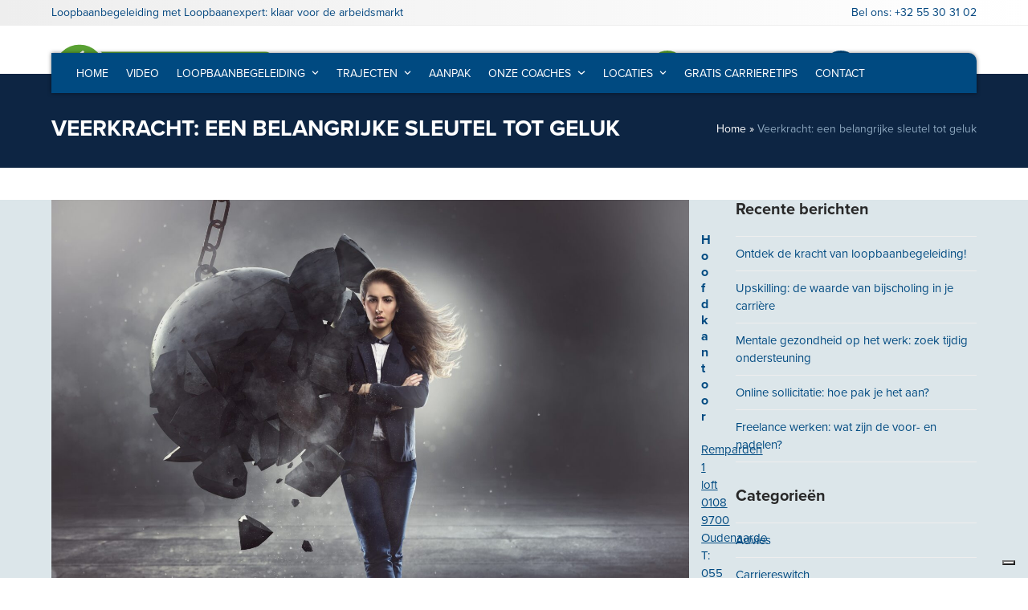

--- FILE ---
content_type: text/html; charset=UTF-8
request_url: https://www.loopbaanexpert.be/veerkracht-een-belangrijke-sleutel-tot-geluk/
body_size: 28793
content:
<!DOCTYPE html>
<html lang="nl-NL" prefix="og: https://ogp.me/ns#" class="wpex-classic-style">
<head>
<meta charset="UTF-8">
<script>
var gform;gform||(document.addEventListener("gform_main_scripts_loaded",function(){gform.scriptsLoaded=!0}),document.addEventListener("gform/theme/scripts_loaded",function(){gform.themeScriptsLoaded=!0}),window.addEventListener("DOMContentLoaded",function(){gform.domLoaded=!0}),gform={domLoaded:!1,scriptsLoaded:!1,themeScriptsLoaded:!1,isFormEditor:()=>"function"==typeof InitializeEditor,callIfLoaded:function(o){return!(!gform.domLoaded||!gform.scriptsLoaded||!gform.themeScriptsLoaded&&!gform.isFormEditor()||(gform.isFormEditor()&&console.warn("The use of gform.initializeOnLoaded() is deprecated in the form editor context and will be removed in Gravity Forms 3.1."),o(),0))},initializeOnLoaded:function(o){gform.callIfLoaded(o)||(document.addEventListener("gform_main_scripts_loaded",()=>{gform.scriptsLoaded=!0,gform.callIfLoaded(o)}),document.addEventListener("gform/theme/scripts_loaded",()=>{gform.themeScriptsLoaded=!0,gform.callIfLoaded(o)}),window.addEventListener("DOMContentLoaded",()=>{gform.domLoaded=!0,gform.callIfLoaded(o)}))},hooks:{action:{},filter:{}},addAction:function(o,r,e,t){gform.addHook("action",o,r,e,t)},addFilter:function(o,r,e,t){gform.addHook("filter",o,r,e,t)},doAction:function(o){gform.doHook("action",o,arguments)},applyFilters:function(o){return gform.doHook("filter",o,arguments)},removeAction:function(o,r){gform.removeHook("action",o,r)},removeFilter:function(o,r,e){gform.removeHook("filter",o,r,e)},addHook:function(o,r,e,t,n){null==gform.hooks[o][r]&&(gform.hooks[o][r]=[]);var d=gform.hooks[o][r];null==n&&(n=r+"_"+d.length),gform.hooks[o][r].push({tag:n,callable:e,priority:t=null==t?10:t})},doHook:function(r,o,e){var t;if(e=Array.prototype.slice.call(e,1),null!=gform.hooks[r][o]&&((o=gform.hooks[r][o]).sort(function(o,r){return o.priority-r.priority}),o.forEach(function(o){"function"!=typeof(t=o.callable)&&(t=window[t]),"action"==r?t.apply(null,e):e[0]=t.apply(null,e)})),"filter"==r)return e[0]},removeHook:function(o,r,t,n){var e;null!=gform.hooks[o][r]&&(e=(e=gform.hooks[o][r]).filter(function(o,r,e){return!!(null!=n&&n!=o.tag||null!=t&&t!=o.priority)}),gform.hooks[o][r]=e)}});
</script>

<link rel="profile" href="http://gmpg.org/xfn/11">
			<script type="text/javascript" class="_iub_cs_skip">
				var _iub = _iub || {};
				_iub.csConfiguration = _iub.csConfiguration || {};
				_iub.csConfiguration.siteId = "1666778";
				_iub.csConfiguration.cookiePolicyId = "92926976";
							</script>
			<script class="_iub_cs_skip" src="https://cs.iubenda.com/autoblocking/1666778.js" fetchpriority="low"></script>
			<meta name="viewport" content="width=device-width, initial-scale=1">

<!-- Search Engine Optimization door Rank Math - https://rankmath.com/ -->
<title>Veerkracht: een belangrijke sleutel tot geluk - Loopbaanexpert.be</title>
<meta name="description" content="Als corona ons een ding heeft geleerd is het wel dat de wereld constant in verandering is. Onze jobs zien er voor veel mensen ondertussen anders uit."/>
<meta name="robots" content="follow, index, max-snippet:-1, max-video-preview:-1, max-image-preview:large"/>
<link rel="canonical" href="https://www.loopbaanexpert.be/veerkracht-een-belangrijke-sleutel-tot-geluk/" />
<meta property="og:locale" content="nl_NL" />
<meta property="og:type" content="article" />
<meta property="og:title" content="Veerkracht: een belangrijke sleutel tot geluk - Loopbaanexpert.be" />
<meta property="og:description" content="Als corona ons een ding heeft geleerd is het wel dat de wereld constant in verandering is. Onze jobs zien er voor veel mensen ondertussen anders uit." />
<meta property="og:url" content="https://www.loopbaanexpert.be/veerkracht-een-belangrijke-sleutel-tot-geluk/" />
<meta property="og:site_name" content="Loopbaanexpert.be" />
<meta property="article:publisher" content="https://www.facebook.com/loopbaanexpert/?fref=ts" />
<meta property="article:section" content="Advies" />
<meta property="og:updated_time" content="2022-06-02T11:01:38+02:00" />
<meta property="og:image" content="https://www.loopbaanexpert.be/wp-content/uploads/2022/06/Veerkracht-1024x683.jpg" />
<meta property="og:image:secure_url" content="https://www.loopbaanexpert.be/wp-content/uploads/2022/06/Veerkracht-1024x683.jpg" />
<meta property="og:image:width" content="980" />
<meta property="og:image:height" content="654" />
<meta property="og:image:alt" content="Veerkracht: een belangrijke sleutel tot geluk" />
<meta property="og:image:type" content="image/jpeg" />
<meta property="article:published_time" content="2022-06-02T11:01:21+02:00" />
<meta property="article:modified_time" content="2022-06-02T11:01:38+02:00" />
<meta name="twitter:card" content="summary_large_image" />
<meta name="twitter:title" content="Veerkracht: een belangrijke sleutel tot geluk - Loopbaanexpert.be" />
<meta name="twitter:description" content="Als corona ons een ding heeft geleerd is het wel dat de wereld constant in verandering is. Onze jobs zien er voor veel mensen ondertussen anders uit." />
<meta name="twitter:image" content="https://www.loopbaanexpert.be/wp-content/uploads/2022/06/Veerkracht-1024x683.jpg" />
<meta name="twitter:label1" content="Geschreven door" />
<meta name="twitter:data1" content="Liesbeth Bonamie" />
<meta name="twitter:label2" content="Tijd om te lezen" />
<meta name="twitter:data2" content="1 minuut" />
<script type="application/ld+json" class="rank-math-schema">{"@context":"https://schema.org","@graph":[{"@type":["Person","Organization"],"@id":"https://www.loopbaanexpert.be/#person","name":"Loopbaanexpert","sameAs":["https://www.facebook.com/loopbaanexpert/?fref=ts","https://www.linkedin.com/company/526436/"],"logo":{"@type":"ImageObject","@id":"https://www.loopbaanexpert.be/#logo","url":"https://www.loopbaanexpert.be/wp-content/uploads/2022/01/logo-loopbaanexpert.svg","contentUrl":"https://www.loopbaanexpert.be/wp-content/uploads/2022/01/logo-loopbaanexpert.svg","caption":"Loopbaanexpert.be","inLanguage":"nl-NL"},"image":{"@type":"ImageObject","@id":"https://www.loopbaanexpert.be/#logo","url":"https://www.loopbaanexpert.be/wp-content/uploads/2022/01/logo-loopbaanexpert.svg","contentUrl":"https://www.loopbaanexpert.be/wp-content/uploads/2022/01/logo-loopbaanexpert.svg","caption":"Loopbaanexpert.be","inLanguage":"nl-NL"}},{"@type":"WebSite","@id":"https://www.loopbaanexpert.be/#website","url":"https://www.loopbaanexpert.be","name":"Loopbaanexpert.be","publisher":{"@id":"https://www.loopbaanexpert.be/#person"},"inLanguage":"nl-NL"},{"@type":"ImageObject","@id":"https://www.loopbaanexpert.be/wp-content/uploads/2022/06/Veerkracht-scaled.jpg","url":"https://www.loopbaanexpert.be/wp-content/uploads/2022/06/Veerkracht-scaled.jpg","width":"2048","height":"1365","inLanguage":"nl-NL"},{"@type":"WebPage","@id":"https://www.loopbaanexpert.be/veerkracht-een-belangrijke-sleutel-tot-geluk/#webpage","url":"https://www.loopbaanexpert.be/veerkracht-een-belangrijke-sleutel-tot-geluk/","name":"Veerkracht: een belangrijke sleutel tot geluk - Loopbaanexpert.be","datePublished":"2022-06-02T11:01:21+02:00","dateModified":"2022-06-02T11:01:38+02:00","isPartOf":{"@id":"https://www.loopbaanexpert.be/#website"},"primaryImageOfPage":{"@id":"https://www.loopbaanexpert.be/wp-content/uploads/2022/06/Veerkracht-scaled.jpg"},"inLanguage":"nl-NL"},{"@type":"Person","@id":"https://www.loopbaanexpert.be/author/liesbeth/","name":"Liesbeth Bonamie","url":"https://www.loopbaanexpert.be/author/liesbeth/","image":{"@type":"ImageObject","@id":"https://secure.gravatar.com/avatar/7927cb89820ba1750297495c7bdab522684853376ccce25468f71494585b1f3f?s=96&amp;d=mm&amp;r=g","url":"https://secure.gravatar.com/avatar/7927cb89820ba1750297495c7bdab522684853376ccce25468f71494585b1f3f?s=96&amp;d=mm&amp;r=g","caption":"Liesbeth Bonamie","inLanguage":"nl-NL"}},{"@type":"BlogPosting","headline":"Veerkracht: een belangrijke sleutel tot geluk - Loopbaanexpert.be","datePublished":"2022-06-02T11:01:21+02:00","dateModified":"2022-06-02T11:01:38+02:00","articleSection":"Advies","author":{"@id":"https://www.loopbaanexpert.be/author/liesbeth/","name":"Liesbeth Bonamie"},"publisher":{"@id":"https://www.loopbaanexpert.be/#person"},"description":"Als corona ons een ding heeft geleerd is het wel dat de wereld constant in verandering is. Onze jobs zien er voor veel mensen ondertussen anders uit.","name":"Veerkracht: een belangrijke sleutel tot geluk - Loopbaanexpert.be","@id":"https://www.loopbaanexpert.be/veerkracht-een-belangrijke-sleutel-tot-geluk/#richSnippet","isPartOf":{"@id":"https://www.loopbaanexpert.be/veerkracht-een-belangrijke-sleutel-tot-geluk/#webpage"},"image":{"@id":"https://www.loopbaanexpert.be/wp-content/uploads/2022/06/Veerkracht-scaled.jpg"},"inLanguage":"nl-NL","mainEntityOfPage":{"@id":"https://www.loopbaanexpert.be/veerkracht-een-belangrijke-sleutel-tot-geluk/#webpage"}}]}</script>
<!-- /Rank Math WordPress SEO plugin -->

<link rel='dns-prefetch' href='//cdn.iubenda.com' />
<link rel='dns-prefetch' href='//use.typekit.net' />
<link rel="alternate" type="application/rss+xml" title="Loopbaanexpert.be &raquo; feed" href="https://www.loopbaanexpert.be/feed/" />
<link rel="alternate" title="oEmbed (JSON)" type="application/json+oembed" href="https://www.loopbaanexpert.be/wp-json/oembed/1.0/embed?url=https%3A%2F%2Fwww.loopbaanexpert.be%2Fveerkracht-een-belangrijke-sleutel-tot-geluk%2F" />
<link rel="alternate" title="oEmbed (XML)" type="text/xml+oembed" href="https://www.loopbaanexpert.be/wp-json/oembed/1.0/embed?url=https%3A%2F%2Fwww.loopbaanexpert.be%2Fveerkracht-een-belangrijke-sleutel-tot-geluk%2F&#038;format=xml" />
<script>function cpLoadCSS(e,t,n){"use strict";var i=window.document.createElement("link"),o=t||window.document.getElementsByTagName("script")[0];return i.rel="stylesheet",i.href=e,i.media="only x",o.parentNode.insertBefore(i,o),setTimeout(function(){i.media=n||"all"}),i}</script><style>.cp-popup-container .cpro-overlay,.cp-popup-container .cp-popup-wrapper{opacity:0;visibility:hidden;display:none}</style><style id='wp-img-auto-sizes-contain-inline-css'>
img:is([sizes=auto i],[sizes^="auto," i]){contain-intrinsic-size:3000px 1500px}
/*# sourceURL=wp-img-auto-sizes-contain-inline-css */
</style>
<link rel='stylesheet' id='wpmf-bakery-style-css' href='https://www.loopbaanexpert.be/wp-content/plugins/wp-media-folder/assets/css/vc_style.css?ver=6.0.5' media='all' />
<link rel='stylesheet' id='wpmf-bakery-display-gallery-style-css' href='https://www.loopbaanexpert.be/wp-content/plugins/wp-media-folder/assets/css/display-gallery/style-display-gallery.css?ver=6.0.5' media='all' />
<link rel='stylesheet' id='js_composer_front-css' href='https://www.loopbaanexpert.be/wp-content/plugins/js_composer/assets/css/js_composer.min.css?ver=8.4.1' media='all' />
<script>document.addEventListener('DOMContentLoaded', function(event) {  if( typeof cpLoadCSS !== 'undefined' ) { cpLoadCSS('https://www.loopbaanexpert.be/wp-content/plugins/convertpro/assets/modules/css/cp-popup.min.css?ver=1.8.8', 0, 'all'); } }); </script>
<link rel='stylesheet' id='parent-style-css' href='https://www.loopbaanexpert.be/wp-content/themes/Total/style.css?ver=6.3' media='all' />
<link rel='stylesheet' id='typekit-pie5kee-css' href='https://use.typekit.net/pie5kee.css' media='all' />
<link rel='stylesheet' id='wpex-style-css' href='https://www.loopbaanexpert.be/wp-content/themes/total-child-theme/style.css?ver=6.3' media='all' />
<link rel='stylesheet' id='wpex-mobile-menu-breakpoint-max-css' href='https://www.loopbaanexpert.be/wp-content/themes/Total/assets/css/frontend/breakpoints/max.min.css?ver=6.3' media='only screen and (max-width:959px)' />
<link rel='stylesheet' id='wpex-mobile-menu-breakpoint-min-css' href='https://www.loopbaanexpert.be/wp-content/themes/Total/assets/css/frontend/breakpoints/min.min.css?ver=6.3' media='only screen and (min-width:960px)' />
<link rel='stylesheet' id='vcex-shortcodes-css' href='https://www.loopbaanexpert.be/wp-content/themes/Total/assets/css/frontend/vcex-shortcodes.min.css?ver=6.3' media='all' />
<link rel='stylesheet' id='wpex-wpbakery-css' href='https://www.loopbaanexpert.be/wp-content/themes/Total/assets/css/frontend/wpbakery.min.css?ver=6.3' media='all' />

<script  type="text/javascript" class=" _iub_cs_skip" id="iubenda-head-inline-scripts-0">
var _iub = _iub || [];
_iub.csConfiguration = {"emitGtmEvents": true,"askConsentAtCookiePolicyUpdate":true,"askConsentIfCMPNotFound":false,"enableTcf":true,"googleAdditionalConsentMode":true,"lang":"nl","siteId":1666778,"tcfPurposes":{"2":"consent_only","7":"consent_only","8":"consent_only","9":"consent_only","10":"consent_only","11":"consent_only"},"cookiePolicyId":92926976, "banner":{ "acceptButtonCaptionColor":"white","acceptButtonColor":"#0073CE","acceptButtonDisplay":true,"backgroundColor":"white","closeButtonRejects":true,"customizeButtonCaptionColor":"#4D4D4D","customizeButtonColor":"#DADADA","customizeButtonDisplay":true,"explicitWithdrawal":true,"listPurposes":true,"position":"float-bottom-right","rejectButtonDisplay":true,"showTotalNumberOfProviders":true,"textColor":"black" }};

//# sourceURL=iubenda-head-inline-scripts-0
</script>
<script  type="text/javascript" class=" _iub_cs_skip" src="//cdn.iubenda.com/cs/tcf/stub-v2.js?ver=3.12.5" id="iubenda-head-scripts-1-js"></script>
<script  type="text/javascript" class=" _iub_cs_skip" src="//cdn.iubenda.com/cs/tcf/safe-tcf-v2.js?ver=3.12.5" id="iubenda-head-scripts-2-js"></script>
<script  type="text/javascript" charset="UTF-8" async="" class=" _iub_cs_skip" src="//cdn.iubenda.com/cs/iubenda_cs.js?ver=3.12.5" id="iubenda-head-scripts-3-js"></script>
<script src="https://www.loopbaanexpert.be/wp-includes/js/jquery/jquery.min.js?ver=3.7.1" id="jquery-core-js"></script>
<script src="https://www.loopbaanexpert.be/wp-includes/js/jquery/jquery-migrate.min.js?ver=3.4.1" id="jquery-migrate-js"></script>
<script src="//www.loopbaanexpert.be/wp-content/plugins/revslider/sr6/assets/js/rbtools.min.js?ver=6.7.23" async id="tp-tools-js"></script>
<script src="//www.loopbaanexpert.be/wp-content/plugins/revslider/sr6/assets/js/rs6.min.js?ver=6.7.23" async id="revmin-js"></script>
<script id="wpgmza_data-js-extra">
var wpgmza_google_api_status = {"message":"Engine is not google-maps","code":"ENGINE_NOT_GOOGLE_MAPS"};
//# sourceURL=wpgmza_data-js-extra
</script>
<script src="https://www.loopbaanexpert.be/wp-content/plugins/wp-google-maps/wpgmza_data.js?ver=6.9" id="wpgmza_data-js"></script>
<script id="wpex-core-js-extra">
var wpex_theme_params = {"selectArrowIcon":"\u003Cspan class=\"wpex-select-arrow__icon wpex-icon--sm wpex-flex wpex-icon\" aria-hidden=\"true\"\u003E\u003Csvg viewBox=\"0 0 24 24\" xmlns=\"http://www.w3.org/2000/svg\"\u003E\u003Crect fill=\"none\" height=\"24\" width=\"24\"/\u003E\u003Cg transform=\"matrix(0, -1, 1, 0, -0.115, 23.885)\"\u003E\u003Cpolygon points=\"17.77,3.77 16,2 6,12 16,22 17.77,20.23 9.54,12\"/\u003E\u003C/g\u003E\u003C/svg\u003E\u003C/span\u003E","customSelects":".widget_categories form,.widget_archive select,.vcex-form-shortcode select","scrollToHash":"1","localScrollFindLinks":"1","localScrollHighlight":"1","localScrollUpdateHash":"1","scrollToHashTimeout":"500","localScrollTargets":"li.local-scroll a, a.local-scroll, .local-scroll-link, .local-scroll-link \u003E a,.sidr-class-local-scroll-link,li.sidr-class-local-scroll \u003E span \u003E a,li.sidr-class-local-scroll \u003E a","scrollToBehavior":"smooth"};
//# sourceURL=wpex-core-js-extra
</script>
<script src="https://www.loopbaanexpert.be/wp-content/themes/Total/assets/js/frontend/core.min.js?ver=6.3" id="wpex-core-js" defer data-wp-strategy="defer"></script>
<script id="wpex-inline-js-after">
!function(){const e=document.querySelector("html"),t=()=>{const t=window.innerWidth-document.documentElement.clientWidth;t&&e.style.setProperty("--wpex-scrollbar-width",`${t}px`)};t(),window.addEventListener("resize",(()=>{t()}))}();
//# sourceURL=wpex-inline-js-after
</script>
<script id="wpex-mobile-menu-sidr-js-extra">
var wpex_mobile_menu_sidr_params = {"breakpoint":"959","i18n":{"openSubmenu":"Open submenu of %s","closeSubmenu":"Close submenu of %s"},"openSubmenuIcon":"\u003Cspan class=\"wpex-open-submenu__icon wpex-transition-transform wpex-duration-300 wpex-icon\" aria-hidden=\"true\"\u003E\u003Csvg xmlns=\"http://www.w3.org/2000/svg\" viewBox=\"0 0 448 512\"\u003E\u003Cpath d=\"M201.4 342.6c12.5 12.5 32.8 12.5 45.3 0l160-160c12.5-12.5 12.5-32.8 0-45.3s-32.8-12.5-45.3 0L224 274.7 86.6 137.4c-12.5-12.5-32.8-12.5-45.3 0s-12.5 32.8 0 45.3l160 160z\"/\u003E\u003C/svg\u003E\u003C/span\u003E","source":"#site-navigation","side":"right","dark_surface":"1","displace":"","aria_label":"Mobile menu","aria_label_close":"Close mobile menu","class":"has-background","speed":"300"};
//# sourceURL=wpex-mobile-menu-sidr-js-extra
</script>
<script src="https://www.loopbaanexpert.be/wp-content/themes/Total/assets/js/frontend/mobile-menu/sidr.min.js?ver=6.3" id="wpex-mobile-menu-sidr-js" defer data-wp-strategy="defer"></script>
<script></script><link rel="https://api.w.org/" href="https://www.loopbaanexpert.be/wp-json/" /><link rel="alternate" title="JSON" type="application/json" href="https://www.loopbaanexpert.be/wp-json/wp/v2/posts/79231" /><link rel="EditURI" type="application/rsd+xml" title="RSD" href="https://www.loopbaanexpert.be/xmlrpc.php?rsd" />
<meta name="generator" content="WordPress 6.9" />
<link rel='shortlink' href='https://www.loopbaanexpert.be/?p=79231' />
<link rel="icon" href="https://www.loopbaanexpert.be/wp-content/uploads/2022/01/favicon-loopbaan.png" sizes="32x32"><link rel="shortcut icon" href="https://www.loopbaanexpert.be/wp-content/uploads/2022/01/favicon-loopbaan.png"><link rel="apple-touch-icon" href="https://www.loopbaanexpert.be/wp-content/uploads/2022/01/favicon-loopbaan.png" sizes="57x57" ><link rel="apple-touch-icon" href="https://www.loopbaanexpert.be/wp-content/uploads/2022/01/favicon-loopbaan.png" sizes="76x76" ><link rel="apple-touch-icon" href="https://www.loopbaanexpert.be/wp-content/uploads/2022/01/favicon-loopbaan.png" sizes="120x120"><link rel="apple-touch-icon" href="https://www.loopbaanexpert.be/wp-content/uploads/2022/01/favicon-loopbaan.png" sizes="114x114"><!-- Google Tag Manager -->
<script>(function(w,d,s,l,i){w[l]=w[l]||[];w[l].push({'gtm.start':
new Date().getTime(),event:'gtm.js'});var f=d.getElementsByTagName(s)[0],
j=d.createElement(s),dl=l!='dataLayer'?'&l='+l:'';j.async=true;j.src=
'https://www.googletagmanager.com/gtm.js?id='+i+dl;f.parentNode.insertBefore(j,f);
})(window,document,'script','dataLayer','GTM-WFQSBSH');</script>
<!-- End Google Tag Manager -->

<script type="text/javascript">
 jQuery(document).ready(function() {
   jQuery(document).bind("gform_confirmation_loaded", function(event, formID) {
     window.dataLayer = window.dataLayer || [];
     window.dataLayer.push({
       event: "formSubmission",
       formID: formID
     });
   });
	 jQuery("#choice_6_41_2").attr('disabled',true); 



 });
</script>

<noscript><style>body:not(.content-full-screen) .wpex-vc-row-stretched[data-vc-full-width-init="false"]{visibility:visible;}</style></noscript><script>function setREVStartSize(e){
			//window.requestAnimationFrame(function() {
				window.RSIW = window.RSIW===undefined ? window.innerWidth : window.RSIW;
				window.RSIH = window.RSIH===undefined ? window.innerHeight : window.RSIH;
				try {
					var pw = document.getElementById(e.c).parentNode.offsetWidth,
						newh;
					pw = pw===0 || isNaN(pw) || (e.l=="fullwidth" || e.layout=="fullwidth") ? window.RSIW : pw;
					e.tabw = e.tabw===undefined ? 0 : parseInt(e.tabw);
					e.thumbw = e.thumbw===undefined ? 0 : parseInt(e.thumbw);
					e.tabh = e.tabh===undefined ? 0 : parseInt(e.tabh);
					e.thumbh = e.thumbh===undefined ? 0 : parseInt(e.thumbh);
					e.tabhide = e.tabhide===undefined ? 0 : parseInt(e.tabhide);
					e.thumbhide = e.thumbhide===undefined ? 0 : parseInt(e.thumbhide);
					e.mh = e.mh===undefined || e.mh=="" || e.mh==="auto" ? 0 : parseInt(e.mh,0);
					if(e.layout==="fullscreen" || e.l==="fullscreen")
						newh = Math.max(e.mh,window.RSIH);
					else{
						e.gw = Array.isArray(e.gw) ? e.gw : [e.gw];
						for (var i in e.rl) if (e.gw[i]===undefined || e.gw[i]===0) e.gw[i] = e.gw[i-1];
						e.gh = e.el===undefined || e.el==="" || (Array.isArray(e.el) && e.el.length==0)? e.gh : e.el;
						e.gh = Array.isArray(e.gh) ? e.gh : [e.gh];
						for (var i in e.rl) if (e.gh[i]===undefined || e.gh[i]===0) e.gh[i] = e.gh[i-1];
											
						var nl = new Array(e.rl.length),
							ix = 0,
							sl;
						e.tabw = e.tabhide>=pw ? 0 : e.tabw;
						e.thumbw = e.thumbhide>=pw ? 0 : e.thumbw;
						e.tabh = e.tabhide>=pw ? 0 : e.tabh;
						e.thumbh = e.thumbhide>=pw ? 0 : e.thumbh;
						for (var i in e.rl) nl[i] = e.rl[i]<window.RSIW ? 0 : e.rl[i];
						sl = nl[0];
						for (var i in nl) if (sl>nl[i] && nl[i]>0) { sl = nl[i]; ix=i;}
						var m = pw>(e.gw[ix]+e.tabw+e.thumbw) ? 1 : (pw-(e.tabw+e.thumbw)) / (e.gw[ix]);
						newh =  (e.gh[ix] * m) + (e.tabh + e.thumbh);
					}
					var el = document.getElementById(e.c);
					if (el!==null && el) el.style.height = newh+"px";
					el = document.getElementById(e.c+"_wrapper");
					if (el!==null && el) {
						el.style.height = newh+"px";
						el.style.display = "block";
					}
				} catch(e){
					console.log("Failure at Presize of Slider:" + e)
				}
			//});
		  };</script>
		<style id="wp-custom-css">
			.vc_column_container>.vc_column-inner{padding-left:calc(30px / 2);padding-right:calc(30px / 2);}#site-logo img{height:70px;}#site-logo{margin-top:0px;margin-bottom:10px;}.hide-desktop{display:none;}.stars{position:absolute;left:300px;top:20px;}.stars a{text-decoration:none;}.trajects{background-color:#FAFAFA;padding:20px 10px;}.hide-form{display:none;}.vcex-pricing-style-default .vcex-pricing-ammount{margin-right:5px;}.vcex-pricing-style-default .vcex-pricing-header{font-size:22px !important;line-height:1.1em;color:var(--wpex-accent);}.page-header .page-header-title:after{display:none;}.vcex-pricing-style-default .vcex-pricing-ammount{color:#527b36;}#main .wpgmza-store-locator{padding:20px !important;background-color:#EEE;margin-bottom:20px !important;}#main .dataTables_length{display:none;}h1:after,h2:after,h3:after{content:'';display:block;width:52px;height:3px;background:#527b36;margin:4px 0 0;}h1.wpex-text-center:after,h2.wpex-text-center:after,h3.wpex-text-center:after,h4.wpex-text-center:after,h5.wpex-text-center:after,h6.wpex-text-center:after{margin:4px auto;}#popupform,#callout_popup{display:none;}.theme-button{position:relative;}/* Home Banner */.vcex-image-banner.vcex-soh .vcex-ib-content-wrap{visibility:visible;opacity:1;align-items:normal;padding:10px;}.vcex-image-banner .vcex-ib-content{width:90% !important;}.vcex-image-banner.vcex-soh:hover .vcex-ib-content-wrap{-webkit-transform:translateY(30%);-ms-transform:translateY(30%);transform:translateY(30%);}.vcex-image-banner.vcex-soh .vcex-ib-content-wrap{-webkit-transform:translateY(80%);-ms-transform:translateY(80%);transform:translateY(70%);}.home .vcex-image-banner .vcex-ib-title{font-size:20px;}.home .vcex-image-banner .vcex-ib-caption{font-size:13px;opacity:0;}.home .vcex-image-banner:hover .vcex-ib-caption{opacity:1;}.home .vcex-image-banner .vcex-ib-caption{font-size:14px;opacity:0;}.wpb_text_column ul li:before,.comment-body .comment-text ul li:before{content:"\f046";display:inline-block;font:normal normal normal 14px/1 ticons;font-size:inherit;text-rendering:auto;-webkit-font-smoothing:antialiased;-moz-osx-font-smoothing:grayscale;position:absolute;left:0;top:4px;vertical-align:top;font-size:15px;}.wpb_text_column ul li,.comment-body .comment-text ul li{position:relative;padding:0 0 0 20px;margin:0 0 10px 0px;list-style:none;}.wpb_text_column ul,.comment-body .comment-text ul{margin:20px 0px 20px 0 !important;}.kennismakingsgesprek .vc_column-inner{background-color:#eee !important;padding:40px !important;}.grey{background-color:#f3f3f3 !important;}#gform_wrapper_21 input[type="submit"]{background-color:#8da7be;}.grey-row{background-color:#f3f3f3 !important;}.wpb_row{padding-top:50px;padding-bottom:50px;}.wpb_row .wpb_row{padding-top:0px;padding-bottom:0px;}.nomargin-top{margin-top:0 !important;}.wpgmza-basic-listing-image-holder .wpgmza_map_image{max-height:80px !important;overflow:hidden;}.intro{padding-top:80px;padding-bottom:40px;}/* Color Styles */.andress_style_green .footer-callout-button .theme-button{background-color:#5ca846;}.andress_style_red .footer-callout-button .theme-button{background-color:#d3232a;}.andress_style_blue .footer-callout-button .theme-button{background-color:#004a81;}.andress_style_yellow .footer-callout-button .theme-button{background-color:#fbc112;}#top-bar-wrap{background:#EEE;/* For browsers that do not support gradients */background:-webkit-linear-gradient(left,#EEE,#ffffff);/* For Safari 5.1 to 6.0 */background:-o-linear-gradient(right,#EEE,#ffffff);/* For Opera 11.1 to 12.0 */background:-moz-linear-gradient(right,#EEE,#ffffff);/* For Firefox 3.6 to 15 */background:linear-gradient(to right,#EEE,#ffffff);/* Standard syntax (must be last) */}.vacature-image{min-height:200px;padding:30px;border:solid 2px #CCC;display:flex;align-items:center;justify-content:center;}#vacature-grid .entry-details{padding-bottom:45px !important;position:relative;min-height:200px;}.vcex-bullets{margin:20px 0;}.intro .vcex-bullets{margin:0px 0;}.testimonial-entry-content{position:relative;padding:20px;background:#8da7be;border-radius:0px;border-top-right-radius:20px;color:#FFF !important;}.testimonial-entry-title{color:#FFF !important;}.testimonial-caret{border-top-color:#8da7be;}#vacature-grid .entry-media{text-align:center;height:200px;display:flex;align-items:center;justify-content:center;background-color:#FFF;padding:20px;}#vacature-grid .entry-media img{max-height:150px;width:auto;}.single-vacatures #primary{padding-bottom:0;}.experiences{position:absolute;left:41%;top:10px;display:none;}.experiences .testimonial-entry-details{display:none;}.vcex-image-banner .theme-button,.vcex-image-banner .theme-button:hover{background-color:transparent;padding:0;}.vcex-image-banner .theme-button:after{font:normal normal normal 14px/1 ticons;content:"\f105";margin-left:10px;}.header-cta{position:absolute;top:35px;right:0;}.header-cta.two{position:absolute;top:35px;right:240px;}.header-cta.two .theme-button,.header-cta.two .theme-button .vcex-icon-wrap{background-color:#58a133}.select2{width:100% !important;}.andress-ubermenu .navbar-style-one{background:#004a81;box-shadow:0 0 5px rgba(0,0,0,0.52);position:absolute;bottom:-24px;left:0;right:0;z-index:20;border-top-right-radius:10px;top:auto;padding:0px 20px;}.andress-ubermenu .navbar-style-one li.megamenu>ul.sub-menu{top:50px !important;}.vcex-image-banner,.vc_column-inner{border-top-right-radius:20px;}.vcex-image-banner .vcex-ib-content{margin:0 auto;color:#FFF;text-align:center;border-top-right-radius:10px;width:70%;}.vcex-image-banner .vcex-ib-content:before{content:"";background-color:#004a81;height:100%;width:100%;position:absolute;left:0;top:0;opacity:.8;z-index:-1;}.vcex-image-banner:hover .vcex-ib-content:before{opacity:.95;}.vcex-image-banner .vcex-ib-img{background-position:center center;}.fullcolor-btns .vcex-image-banner .vcex-ib-content{top:0;left:0;height:100%;width:100%;padding:50px;}.fullcolor-btns .vcex-image-banner .vcex-ib-content-wrap{padding:0px;min-height:inherit;}.vcex-image-banner .vcex-ib-content-wrap{min-height:250px;padding:0;display:flex;align-items:center;justify-content:center;}/* aantrekken */.vcex-image-banner.aantrekken .vcex-ib-content:before{background-color:rgba(210,10,17,1);}/* behouden */.vcex-image-banner.behouden .vcex-ib-content:before{background-color:rgba(0,98,167,1);}/* ontwikkelen */.vcex-image-banner.ontwikkelen .vcex-ib-content:before{background-color:rgba(255,204,0,1);}.vcex-image-banner .vcex-ib-title{font-size:26px;line-height:1.2;}.vcex-image-banner .vcex-ib-caption{font-size:18px;}.vcex-testimonials-carousel{position:relative;}.vcex-testimonials-carousel:before{content:"";position:absolute;width:25%;height:100%;background:rgb(255,255,255);background:linear-gradient(270deg,rgba(255,255,255,0) 0%,rgba(255,255,255,1) 100%);z-index:100;top:0;left:0;}.vcex-testimonials-carousel:after{content:"";position:absolute;width:25%;height:100%;background:rgb(255,255,255);background:linear-gradient(90deg,rgba(255,255,255,0) 0%,rgba(255,255,255,1) 100%);z-index:100;top:0;right:0;visibility:visible;}.home .theme-button{display:block;text-align:center;}.theme-button.style-andress .vcex-icon-wrap{display:block;position:absolute;border-radius:50%;background-color:#004a81;width:50px;height:50px;top:-7px;left:-42px;border:solid 3px #fff;line-height:2.2em;text-align:center;padding-right:0;font-size:20px;transition:all 0.25s;}.theme-button.style-andress:hover .vcex-icon-wrap{background-color:#8da7be;}.theme-button.red.style-andress .vcex-icon-wrap,.theme-button.red.style-andress{background-color:rgba(210,10,17,1);}.theme-button.red.style-andress:hover .vcex-icon-wrap,.theme-button.red.style-andress:hover{background-color:rgba(190,10,17,1);}.theme-button.style-andress.aantrekken .vcex-icon-wrap,.theme-button.style-andress.aantrekken{background-color:rgba(210,10,17,1);}.theme-button.style-andress.behouden .vcex-icon-wrap,.theme-button.style-andress.behouden{background-color:rgba(0,98,167,1);}.theme-button.style-andress.ontwikkelen .vcex-icon-wrap,.theme-button.style-andress.ontwikkelen{background-color:rgba(255,204,0,1);}#footer-callout-left{width:70%;}#footer-callout-right{width:40%;margin-left:2%;}#footer-callout .theme-button{padding:10px 10px;}#copyright div{float:left;width:50%;}#copyright a,#footer .col-1 a,#footer .col-2 a{text-decoration:underline;}.staff-entry ul{margin:0;list-style:none;}#copyright div.right{text-align:right;}.new-grid-section ul{list-style:none;margin:0;}.employer:before{font:normal normal normal 14px/1 ticons;content:"\f1ad";margin-right:10px;}.location:before{font:normal normal normal 14px/1 ticons;content:"\f041";margin-right:10px;}#vacature-grid .entry-readmore-wrap{position:absolute;bottom:20px;}.andress_style_green .footer-callout-button .theme-button{background-color:#5ca846;}.wpgmza_basic_row .wpgmza-desc p{margin:0;}.wpgmza_infowindow_image{max-width:80px !important;}.kennismakingsgesprek .vc_column-inner:before{background-color:rgba(255,255,255,.85);width:100%;height:100%;top:0;left:0;z-index:-1;content:"";position:absolute;}.kennismakingsgesprek{position:relative;}#gform_confirmation_message_22{background-color:transparent;border:0;max-width:800px;margin:auto;font-size:16px;font-weight:600;text-align:left;}#gform_23_validation_container,#validation_message_23_1{display:none;}.gchoice_16_21_8:before{content:"" !important;display:block !important;width:100%;height:1px;border-top:dashed 1px #CCC;margin-top:20px !important;margin-bottom:20px !important;}@media only screen and (max-width:959px){.experiences,.header-cta{display:none;}#site-header #site-header-inner{padding-top:10px !important;padding-bottom:10px !important;}.vcex-testimonials-carousel:before,.vcex-testimonials-carousel:after{display:none;}#site-logo img{height:auto;width:90%;margin-left:5%;text-align:center;}#vacature-grid .entry-readmore-wrap{position:relative;bottom:inherit;}#footer-callout-left,#footer-callout-right{width:100%;margin-left:0;}#footer-widgets.wpex-row .footer-box.col{margin-bottom:20px !important;margin-top:20px !important;}#copyright div{float:none;width:100%;text-align:center !important;}#vacature-grid .match-height-content{padding-bottom:0px !important;height:auto !important;}.left-on-mobile{float:none !important;margin-left:40px;}.home .stars{display:none;}.hide-desktop{display:block;}}		</style>
		<noscript><style> .wpb_animate_when_almost_visible { opacity: 1; }</style></noscript><style data-type="wpex-css" id="wpex-css">/*TYPOGRAPHY*/body{font-family:proxima-nova;font-size:15px;letter-spacing:0px;}#top-bar-content{font-style:normal;font-size:14px;letter-spacing:0px;}.main-navigation-ul .link-inner{font-size:14px;letter-spacing:0px;text-transform:uppercase;}.page-header .page-header-title{text-transform:uppercase;}.page-header .page-subheading{color:#78879e;}.blog-entry-title.entry-title,.blog-entry-title.entry-title a,.blog-entry-title.entry-title a:hover{font-weight:600;}body.single-post .single-post-title{font-weight:600;}:root{--wpex-heading-color:#282828;}h1,.wpex-h1{font-weight:600;font-size:30px;color:#004a81;margin:0 0 10px 0;}h2,.wpex-h2{font-weight:600;font-size:28px;color:#004a81;margin-block-start:0px;margin-inline-end:0px;margin-block-end:30px;margin-inline-start:0px;}h3,.wpex-h3{font-weight:600;font-size:22px;margin-block-start:0px;margin-inline-end:0px;margin-block-end:20px;margin-inline-start:0px;}h4,.wpex-h4{font-weight:600;font-size:20px;margin:0px 0 10px 0;}.footer-widget .widget-title{font-weight:600;font-size:16px;}/*ADVANCED STYLING CSS*/#site-logo .logo-img{height:70px;width:auto;}/*CUSTOMIZER STYLING*/:root{--wpex-accent:#004a81;--wpex-accent-alt:#004a81;--wpex-btn-bg:#004a81;--wpex-hover-btn-bg:#8da7be;--wpex-site-header-shrink-start-height:60px;--wpex-site-header-shrink-end-height:30px;--wpex-dropmenu-colored-top-border-color:#8da7be;--wpex-vc-column-inner-margin-bottom:0px;}.page-header.wpex-supports-mods{padding-block-start:50px;padding-block-end:30px;background-color:#0d2543;border-top-color:#0d2543;border-bottom-color:#0d2543;}.page-header.wpex-supports-mods .page-header-title{color:#ffffff;}.site-breadcrumbs{color:#8da7be;}.site-breadcrumbs .sep{color:#ffffff;}.site-breadcrumbs a{color:#ffffff;}.site-breadcrumbs a:hover{color:#ffffff;}#site-scroll-top{border-radius:4px!important;margin-inline-end:20px;margin-block-end:20px;background-color:#0d2543;color:#ffffff;}#site-scroll-top:hover{background-color:#1e5498;}:root,.site-boxed.wpex-responsive #wrap{--wpex-container-width:1200px;}#top-bar-wrap{background-color:#00457e;}.wpex-top-bar-sticky{background-color:#00457e;}#top-bar{color:#00457e;--wpex-text-2:#00457e;--wpex-text-3:#00457e;--wpex-text-4:#00457e;--wpex-link-color:#00457e;padding-block-start:5px;padding-block-end:5px;}#top-bar-social a.wpex-social-btn-no-style{color:#a66c0a;}#top-bar-social a.wpex-social-btn-no-style:hover{color:#08192f;}.header-padding{padding-block-start:20px;padding-block-end:40px;}#site-navigation-wrap{--wpex-main-nav-link-color:#ffffff;--wpex-hover-main-nav-link-color:#ffffff;--wpex-active-main-nav-link-color:#ffffff;--wpex-hover-main-nav-link-color:#f7f7f7;--wpex-active-main-nav-link-color:#ffffff;}#wpex-mobile-menu-fixed-top,#wpex-mobile-menu-navbar{background:#004a81;}#sidr-main,.sidr-class-dropdown-menu ul{background-color:#0d2543;}#sidr-main{--wpex-border-main:#13355f;color:#ffffff;--wpex-link-color:#ffffff;--wpex-text-2:#ffffff;--wpex-hover-link-color:#f3ac34;}#footer-callout .theme-button{padding:10px 0px;border-radius:0 10px 0 0;}#footer-inner{padding:40px 0px 40px 0px;}#footer{--wpex-surface-1:#dce6ea;background-color:#dce6ea;color:#004a81;--wpex-heading-color:#004a81;--wpex-text-2:#004a81;--wpex-text-3:#004a81;--wpex-text-4:#004a81;--wpex-border-main:#004a81;--wpex-table-cell-border-color:#004a81;--wpex-link-color:#004a81;--wpex-hover-link-color:#004a81;}.footer-widget .widget-title{color:#004a81;}.footer-widget{padding-block-end:0px;}.footer-box.col-1{width:20%;}.footer-box.col-2{width:40%;}.footer-box.col-3{width:40%;}#footer-bottom{background-color:#0d2543;color:#ffffff;--wpex-text-2:#ffffff;--wpex-text-3:#ffffff;--wpex-text-4:#ffffff;--wpex-link-color:#ffffff;--wpex-hover-link-color:#ffffff;--wpex-hover-link-color:#ffffff;}</style><link rel='stylesheet' id='cp-google-fonts-79564-css' href='//fonts.googleapis.com/css?family=Poppins%3A500%2C&#038;ver=1.8.8' media='all' />
<link rel='stylesheet' id='gform_basic-css' href='https://www.loopbaanexpert.be/wp-content/plugins/gravityforms/assets/css/dist/basic.min.css?ver=2.9.25' media='all' />
<link rel='stylesheet' id='gform_theme_components-css' href='https://www.loopbaanexpert.be/wp-content/plugins/gravityforms/assets/css/dist/theme-components.min.css?ver=2.9.25' media='all' />
<link rel='stylesheet' id='gform_theme-css' href='https://www.loopbaanexpert.be/wp-content/plugins/gravityforms/assets/css/dist/theme.min.css?ver=2.9.25' media='all' />
<link rel='stylesheet' id='rs-plugin-settings-css' href='//www.loopbaanexpert.be/wp-content/plugins/revslider/sr6/assets/css/rs6.css?ver=6.7.23' media='all' />
<style id='rs-plugin-settings-inline-css'>
#rs-demo-id {}
/*# sourceURL=rs-plugin-settings-inline-css */
</style>
</head>

<body class="wp-singular post-template-default single single-post postid-79231 single-format-standard wp-custom-logo wp-embed-responsive wp-theme-Total wp-child-theme-total-child-theme cp_aff_false wpex-theme wpex-responsive full-width-main-layout no-composer wpex-live-site site-full-width content-right-sidebar has-sidebar has-topbar post-in-category-advice sidebar-widget-icons hasnt-overlay-header has-mobile-menu wpex-mobile-toggle-menu-navbar wpex-no-js wpb-js-composer js-comp-ver-8.4.1 vc_responsive">


	
<a href="#content" class="skip-to-content">Skip to content</a>

	
	<span data-ls_id="#site_top" tabindex="-1"></span>
	<div id="outer-wrap" class="wpex-overflow-clip">
		
		
		
		<div id="wrap" class="wpex-clr">

			

	
		<div id="top-bar-wrap" class="wpex-border-b wpex-border-main wpex-border-solid wpex-text-sm hide-at-mm-breakpoint wpex-print-hidden">

			<div id="top-bar" class="container wpex-relative wpex-py-15 wpex-md-flex wpex-justify-between wpex-items-center wpex-text-center wpex-md-text-initial">
	<div id="top-bar-content" class="has-content top-bar-left wpex-clr">Loopbaanbegeleiding met Loopbaanexpert: klaar voor de arbeidsmarkt</div>


	<div id="top-bar-social-alt" class="top-bar-right wpex-mt-10 wpex-md-mt-0">Bel ons: <a href="tel:+3255303102" target="_blank">+32 55 30 31 02</a></div>

</div>

		</div>

	
	<header id="site-header" class="header-one wpex-dropdowns-shadow-three dyn-styles wpex-print-hidden wpex-relative wpex-clr">
				<div id="site-header-inner" class="header-one-inner header-padding container wpex-relative wpex-h-100 wpex-py-30 wpex-clr"><div class="stars"><script src="https://apps.elfsight.com/p/platform.js" defer></script>
<a href="https://www.loopbaanexpert.be/ervaringen/"><div class="elfsight-app-5f89e859-a828-496e-a8c5-87e73c9de042"></div></a></div>
<div id="site-logo" class="site-branding header-one-logo logo-padding wpex-flex wpex-items-center wpex-float-left wpex-h-100">
	<div id="site-logo-inner" ><a id="site-logo-link" href="https://www.loopbaanexpert.be/" rel="home" class="main-logo"><img src="https://www.loopbaanexpert.be/wp-content/uploads/2022/01/logo-loopbaanexpert.svg" alt="Loopbaanexpert.be" class="logo-img wpex-h-auto wpex-max-w-100 wpex-align-middle" height="70" data-no-retina data-skip-lazy fetchpriority="high"></a></div>

</div>
<div class="andress-ubermenu">
	   <div class="container">
<div id="site-navigation-wrap" class="navbar-style-one navbar-fixed-height navbar-fixed-line-height wpex-dropdowns-caret wpex-stretch-megamenus hide-at-mm-breakpoint wpex-clr wpex-print-hidden">
	<nav id="site-navigation" class="navigation main-navigation main-navigation-one wpex-clr" aria-label="Main menu"><ul id="menu-main-menu" class="main-navigation-ul dropdown-menu wpex-dropdown-menu wpex-dropdown-menu--onhover"><li id="menu-item-75932" class="menu-item menu-item-type-post_type menu-item-object-page menu-item-home menu-item-75932"><a href="https://www.loopbaanexpert.be/"><span class="link-inner">Home</span></a></li>
<li id="menu-item-78816" class="menu-item menu-item-type-post_type menu-item-object-page menu-item-78816"><a href="https://www.loopbaanexpert.be/video/"><span class="link-inner">Video</span></a></li>
<li id="menu-item-75990" class="menu-item menu-item-type-post_type menu-item-object-page menu-item-has-children menu-item-75990 dropdown"><a href="https://www.loopbaanexpert.be/wat-is-loopbaanbegeleiding/"><span class="link-inner">Loopbaanbegeleiding <span class="nav-arrow top-level"><span class="nav-arrow__icon wpex-icon wpex-icon--xs" aria-hidden="true"><svg xmlns="http://www.w3.org/2000/svg" viewBox="0 0 448 512"><path d="M201.4 342.6c12.5 12.5 32.8 12.5 45.3 0l160-160c12.5-12.5 12.5-32.8 0-45.3s-32.8-12.5-45.3 0L224 274.7 86.6 137.4c-12.5-12.5-32.8-12.5-45.3 0s-12.5 32.8 0 45.3l160 160z"/></svg></span></span></span></a>
<ul class="sub-menu">
	<li id="menu-item-76060" class="menu-item menu-item-type-post_type menu-item-object-page menu-item-76060"><a href="https://www.loopbaanexpert.be/wat-is-loopbaanbegeleiding/"><span class="link-inner">Wat is loopbaanbegeleiding?</span></a></li>
	<li id="menu-item-76053" class="menu-item menu-item-type-post_type menu-item-object-page menu-item-76053"><a href="https://www.loopbaanexpert.be/voor-wie-is-loopbaanbegeleiding/"><span class="link-inner">Voor wie is loopbaanbegeleiding?</span></a></li>
	<li id="menu-item-76054" class="menu-item menu-item-type-post_type menu-item-object-page menu-item-76054"><a href="https://www.loopbaanexpert.be/onze-troeven/"><span class="link-inner">Onze troeven</span></a></li>
	<li id="menu-item-76055" class="menu-item menu-item-type-post_type menu-item-object-page menu-item-76055"><a href="https://www.loopbaanexpert.be/veelgestelde-vragen/"><span class="link-inner">Veelgestelde vragen</span></a></li>
	<li id="menu-item-75560" class="menu-item menu-item-type-post_type menu-item-object-page menu-item-75560"><a href="https://www.loopbaanexpert.be/ervaringen/"><span class="link-inner">Ervaringen</span></a></li>
	<li id="menu-item-76057" class="menu-item menu-item-type-post_type menu-item-object-page menu-item-76057"><a href="https://www.loopbaanexpert.be/kostprijs-loopbaanbegeleiding/"><span class="link-inner">Wat kost loopbaanbegeleiding?</span></a></li>
	<li id="menu-item-76058" class="menu-item menu-item-type-post_type menu-item-object-page menu-item-76058"><a href="https://www.loopbaanexpert.be/loopbaancheques-bestellen/"><span class="link-inner">Loopbaanbegeleiding bestellen</span></a></li>
	<li id="menu-item-77511" class="menu-item menu-item-type-post_type menu-item-object-page menu-item-77511"><a href="https://www.loopbaanexpert.be/5-tips-voor-een-succesvolle-video-meeting/"><span class="link-inner">5 tips voor een succesvolle video-meeting</span></a></li>
</ul>
</li>
<li id="menu-item-75575" class="menu-item menu-item-type-post_type menu-item-object-page menu-item-has-children menu-item-75575 dropdown"><a href="https://www.loopbaanexpert.be/onze-trajecten/"><span class="link-inner">Trajecten <span class="nav-arrow top-level"><span class="nav-arrow__icon wpex-icon wpex-icon--xs" aria-hidden="true"><svg xmlns="http://www.w3.org/2000/svg" viewBox="0 0 448 512"><path d="M201.4 342.6c12.5 12.5 32.8 12.5 45.3 0l160-160c12.5-12.5 12.5-32.8 0-45.3s-32.8-12.5-45.3 0L224 274.7 86.6 137.4c-12.5-12.5-32.8-12.5-45.3 0s-12.5 32.8 0 45.3l160 160z"/></svg></span></span></span></a>
<ul class="sub-menu">
	<li id="menu-item-78249" class="menu-item menu-item-type-post_type menu-item-object-page menu-item-78249"><a href="https://www.loopbaanexpert.be/onze-trajecten/loopbaanorientatie/"><span class="link-inner">Loopbaanoriëntatie</span></a></li>
	<li id="menu-item-78250" class="menu-item menu-item-type-post_type menu-item-object-page menu-item-78250"><a href="https://www.loopbaanexpert.be/onze-trajecten/werk-privebalans/"><span class="link-inner">Werk-privébalans</span></a></li>
	<li id="menu-item-78251" class="menu-item menu-item-type-post_type menu-item-object-page menu-item-78251"><a href="https://www.loopbaanexpert.be/onze-trajecten/carriereswitch/"><span class="link-inner">Carrièreswitch</span></a></li>
	<li id="menu-item-78252" class="menu-item menu-item-type-post_type menu-item-object-page menu-item-78252"><a href="https://www.loopbaanexpert.be/onze-trajecten/na-een-burn-out-of-bore-out-terug-aan-de-slag/"><span class="link-inner">Na een burn-out of bore-out terug aan de slag</span></a></li>
	<li id="menu-item-78253" class="menu-item menu-item-type-post_type menu-item-object-page menu-item-78253"><a href="https://www.loopbaanexpert.be/onze-trajecten/ik-droom-ervan-zelfstandige-worden/"><span class="link-inner">Ik droom ervan zelfstandige worden</span></a></li>
	<li id="menu-item-79152" class="menu-item menu-item-type-post_type menu-item-object-page menu-item-79152"><a href="https://www.loopbaanexpert.be/onze-trajecten/job-fysiek-te-zwaar/"><span class="link-inner">Job fysiek te zwaar</span></a></li>
	<li id="menu-item-79558" class="menu-item menu-item-type-post_type menu-item-object-page menu-item-79558"><a href="https://www.loopbaanexpert.be/onze-trajecten/loopbaanbegeleiding-voor-ondernemers-en-leidinggevenden/"><span class="link-inner">Loopbaanbegeleiding voor ondernemers en leidinggevenden</span></a></li>
	<li id="menu-item-79559" class="menu-item menu-item-type-post_type menu-item-object-page menu-item-79559"><a href="https://www.loopbaanexpert.be/onze-trajecten/loopbaanbegeleiding-voor-onderwijspersoneel/"><span class="link-inner">Loopbaanbegeleiding voor onderwijspersoneel</span></a></li>
	<li id="menu-item-78254" class="menu-item menu-item-type-post_type menu-item-object-page menu-item-78254"><a href="https://www.loopbaanexpert.be/onze-trajecten/loopbaanbegeleiding-zonder-loopbaancheque/"><span class="link-inner">Loopbaanbegeleiding zonder loopbaancheque</span></a></li>
	<li id="menu-item-77656" class="menu-item menu-item-type-post_type menu-item-object-page menu-item-77656"><a href="https://www.loopbaanexpert.be/inschrijven-voor-carrierecoaching/"><span class="link-inner">Online betalen voor carrièrecoaching</span></a></li>
</ul>
</li>
<li id="menu-item-75561" class="menu-item menu-item-type-post_type menu-item-object-page menu-item-75561"><a href="https://www.loopbaanexpert.be/onze-aanpak/"><span class="link-inner">Aanpak</span></a></li>
<li id="menu-item-76017" class="menu-item menu-item-type-post_type menu-item-object-page menu-item-has-children menu-item-76017 dropdown"><a href="https://www.loopbaanexpert.be/team-loopbaancoaches/"><span class="link-inner">Onze coaches <span class="nav-arrow top-level"><span class="nav-arrow__icon wpex-icon wpex-icon--xs" aria-hidden="true"><svg xmlns="http://www.w3.org/2000/svg" viewBox="0 0 448 512"><path d="M201.4 342.6c12.5 12.5 32.8 12.5 45.3 0l160-160c12.5-12.5 12.5-32.8 0-45.3s-32.8-12.5-45.3 0L224 274.7 86.6 137.4c-12.5-12.5-32.8-12.5-45.3 0s-12.5 32.8 0 45.3l160 160z"/></svg></span></span></span></a>
<ul class="sub-menu">
	<li id="menu-item-76018" class="menu-item menu-item-type-post_type menu-item-object-page menu-item-76018"><a href="https://www.loopbaanexpert.be/coach/loopbaancoach-andy/"><span class="link-inner">Loopbaancoach Andy</span></a></li>
	<li id="menu-item-76020" class="menu-item menu-item-type-post_type menu-item-object-page menu-item-76020"><a href="https://www.loopbaanexpert.be/coach/loopbaancoach-erik/"><span class="link-inner">Loopbaancoach Erik</span></a></li>
	<li id="menu-item-76022" class="menu-item menu-item-type-post_type menu-item-object-page menu-item-76022"><a href="https://www.loopbaanexpert.be/coach/loopbaancoach-ilse/"><span class="link-inner">Loopbaancoach Ilse</span></a></li>
	<li id="menu-item-76024" class="menu-item menu-item-type-post_type menu-item-object-page menu-item-76024"><a href="https://www.loopbaanexpert.be/coach/loopbaancoach-leo/"><span class="link-inner">Loopbaancoach Leo</span></a></li>
	<li id="menu-item-79972" class="menu-item menu-item-type-post_type menu-item-object-staff menu-item-79972"><a href="https://www.loopbaanexpert.be/coach/loopbaancoach-liesbeth/"><span class="link-inner">Loopbaancoach Liesbeth</span></a></li>
	<li id="menu-item-77871" class="menu-item menu-item-type-post_type menu-item-object-page menu-item-77871"><a href="https://www.loopbaanexpert.be/coach/loopbaancoach-mauro/"><span class="link-inner">Loopbaancoach Mauro</span></a></li>
	<li id="menu-item-76025" class="menu-item menu-item-type-post_type menu-item-object-page menu-item-76025"><a href="https://www.loopbaanexpert.be/coach/loopbaancoach-peter/"><span class="link-inner">Loopbaancoach Peter</span></a></li>
	<li id="menu-item-77320" class="menu-item menu-item-type-post_type menu-item-object-page menu-item-77320"><a href="https://www.loopbaanexpert.be/coach/loopbaancoach-rike/"><span class="link-inner">Loopbaancoach Rike</span></a></li>
	<li id="menu-item-76026" class="menu-item menu-item-type-post_type menu-item-object-page menu-item-76026"><a href="https://www.loopbaanexpert.be/coach/loopbaancoach-steven/"><span class="link-inner">Loopbaancoach Steven</span></a></li>
	<li id="menu-item-79915" class="menu-item menu-item-type-post_type menu-item-object-staff menu-item-79915"><a href="https://www.loopbaanexpert.be/coach/loopbaancoach-thu-phan/"><span class="link-inner">Loopbaancoach Thu</span></a></li>
</ul>
</li>
<li id="menu-item-76580" class="megamenu col-5 menu-item menu-item-type-custom menu-item-object-custom menu-item-has-children menu-item-76580 dropdown"><a href="/locaties/"><span class="link-inner">Locaties <span class="nav-arrow top-level"><span class="nav-arrow__icon wpex-icon wpex-icon--xs" aria-hidden="true"><svg xmlns="http://www.w3.org/2000/svg" viewBox="0 0 448 512"><path d="M201.4 342.6c12.5 12.5 32.8 12.5 45.3 0l160-160c12.5-12.5 12.5-32.8 0-45.3s-32.8-12.5-45.3 0L224 274.7 86.6 137.4c-12.5-12.5-32.8-12.5-45.3 0s-12.5 32.8 0 45.3l160 160z"/></svg></span></span></span></a>
<ul class="sub-menu">
	<li id="menu-item-78259" class="oost-vlaanderen menu-item menu-item-type-taxonomy menu-item-object-provincie menu-item-78259"><a href="https://www.loopbaanexpert.be/provincie/oost-vlaanderen/"><span class="link-inner">Oost-Vlaanderen</span></a><ul class="sub-menu"><li><a href="https://www.loopbaanexpert.be/locaties/loopbaanbegeleiding-aalst/">Aalst</a></li><li><a href="https://www.loopbaanexpert.be/locaties/loopbaanbegeleiding-aalter/">Aalter</a></li><li><a href="https://www.loopbaanexpert.be/locaties/loopbaanbegeleiding-adegem/">Adegem</a></li><li><a href="https://www.loopbaanexpert.be/locaties/loopbaanbegeleiding-deinze/">Deinze</a></li><li><a href="https://www.loopbaanexpert.be/locaties/loopbaanbegeleiding-dendermonde/">Dendermonde</a></li><li><a href="https://www.loopbaanexpert.be/locaties/loopbaanbegeleiding-eeklo-garenstraat/">Eeklo- Garenstraat</a></li><li><a href="https://www.loopbaanexpert.be/locaties/loopbaanbegeleiding-erembodegem/">Erembodegem</a></li><li><a href="https://www.loopbaanexpert.be/locaties/loopbaanbegeleiding-gent-park-office/">Gent &#8211; Park Office</a></li><li><a href="https://www.loopbaanexpert.be/locaties/loopbaanbegeleiding-geraardsbergen/">Geraardsbergen</a></li><li><a href="https://www.loopbaanexpert.be/locaties/loopbaanbegeleiding-kalken/">Kalken</a></li><li><a href="https://www.loopbaanexpert.be/locaties/loopbaanbegeleiding-lievegem/">Lievegem</a></li><li><a href="https://www.loopbaanexpert.be/locaties/loopbaanbegeleiding-lokeren/">Lokeren</a></li><li><a href="https://www.loopbaanexpert.be/locaties/loopbaanbegeleiding-maldegem/">Maldegem</a></li><li><a href="https://www.loopbaanexpert.be/locaties/loopbaanbegeleiding-oudenaarde/">Oudenaarde</a></li><li><a href="https://www.loopbaanexpert.be/locaties/loopbaanbegeleiding-ronse/">Ronse</a></li><li><a href="https://www.loopbaanexpert.be/locaties/loopbaanbegeleiding-sint-niklaas/">Sint-Niklaas</a></li></ul></li>
</li>
	<li id="menu-item-78261" class="west-vlaanderen menu-item menu-item-type-taxonomy menu-item-object-provincie menu-item-78261"><a href="https://www.loopbaanexpert.be/provincie/west-vlaanderen/"><span class="link-inner">West-Vlaanderen</span></a><ul class="sub-menu"><li><a href="https://www.loopbaanexpert.be/locaties/loopbaanbegeleiding-brugge/">Brugge</a></li><li><a href="https://www.loopbaanexpert.be/locaties/loopbaanbegeleiding-diksmuide/">Diksmuide</a></li><li><a href="https://www.loopbaanexpert.be/locaties/loopbaanbegeleiding-harelbeke/">Harelbeke</a></li><li><a href="https://www.loopbaanexpert.be/locaties/loopbaanbegeleiding-ieper/">Ieper</a></li><li><a href="https://www.loopbaanexpert.be/locaties/loopbaanbegeleiding-knokke/">Knokke</a></li><li><a href="https://www.loopbaanexpert.be/locaties/loopbaanbegeleiding-oostende/">Oostende</a></li><li><a href="https://www.loopbaanexpert.be/locaties/loopbaanbegeleiding-poperinge/">Poperinge</a></li><li><a href="https://www.loopbaanexpert.be/locaties/loopbaanbegeleiding-roeselare/">Roeselare</a></li><li><a href="https://www.loopbaanexpert.be/locaties/loopbaanbegeleiding-ruddervoorde/">Ruddervoorde</a></li><li><a href="https://www.loopbaanexpert.be/locaties/loopbaanbegeleiding-torhout/">Torhout</a></li><li><a href="https://www.loopbaanexpert.be/locaties/loopbaanbegeleiding-veurne/">Veurne</a></li><li><a href="https://www.loopbaanexpert.be/locaties/loopbaanbegeleiding-waregem/">Waregem</a></li><li><a href="https://www.loopbaanexpert.be/locaties/loopbaanbegeleiding-wevelgem/">Wevelgem</a></li></ul></li>
</li>
	<li id="menu-item-78257" class="antwerpen menu-item menu-item-type-taxonomy menu-item-object-provincie menu-item-78257"><a href="https://www.loopbaanexpert.be/provincie/antwerpen/"><span class="link-inner">Antwerpen</span></a><ul class="sub-menu"><li><a href="https://www.loopbaanexpert.be/locaties/loopbaanbegeleiding-antwerpen-berchem/">Antwerpen Berchem</a></li><li><a href="https://www.loopbaanexpert.be/locaties/loopbaanbegeleiding-antwerpen-centraal/">Antwerpen centraal</a></li><li><a href="https://www.loopbaanexpert.be/locaties/loopbaanbegeleiding-antwerpen-zuid/">Antwerpen zuid</a></li><li><a href="https://www.loopbaanexpert.be/locaties/loopbaanbegeleiding-brasschaat/">Brasschaat</a></li><li><a href="https://www.loopbaanexpert.be/locaties/loopbaanbegeleiding-herentals/">Herentals</a></li><li><a href="https://www.loopbaanexpert.be/locaties/loopbaanbegeleiding-hoboken/">Hoboken</a></li><li><a href="https://www.loopbaanexpert.be/locaties/loopbaanbegeleiding-lier/">Lier</a></li><li><a href="https://www.loopbaanexpert.be/locaties/loopbaanbegeleiding-mechelen/">Mechelen</a></li><li><a href="https://www.loopbaanexpert.be/locaties/loopbaanbegeleiding-putte/">Putte</a></li><li><a href="https://www.loopbaanexpert.be/locaties/loopbaanbegeleiding-schoten/">Schoten</a></li></ul></li>
</li>
	<li id="menu-item-78258" class="limburg menu-item menu-item-type-taxonomy menu-item-object-provincie menu-item-78258"><a href="https://www.loopbaanexpert.be/provincie/limburg/"><span class="link-inner">Limburg</span></a><ul class="sub-menu"><li><a href="https://www.loopbaanexpert.be/locaties/loopbaanbegeleiding-beringen/">Beringen</a></li><li><a href="https://www.loopbaanexpert.be/locaties/loopbaanbegeleiding-genk/">Genk</a></li><li><a href="https://www.loopbaanexpert.be/locaties/loopbaanbegeleiding-hasselt/">Hasselt</a></li><li><a href="https://www.loopbaanexpert.be/locaties/loopbaanbegeleiding-lummen/">Lummen</a></li></ul></li>
</li>
</ul>
</li>
<li id="menu-item-77887" class="menu-item menu-item-type-post_type menu-item-object-page menu-item-77887"><a href="https://www.loopbaanexpert.be/blog/"><span class="link-inner">Gratis carrieretips</span></a></li>
<li id="menu-item-76392" class="menu-item menu-item-type-post_type menu-item-object-page menu-item-76392"><a href="https://www.loopbaanexpert.be/contacteer-ons/"><span class="link-inner">Contact</span></a></li>
<li id="menu-item-79580" class="hide-desktop menu-item menu-item-type-post_type menu-item-object-page menu-item-79580"><a href="https://www.loopbaanexpert.be/gratis-loopbaantest/"><span class="link-inner">Gratis Loopbaantest</span></a></li>
</ul></nav>
</div>

</div>
</div><div class="header-cta"><a href="https://www.loopbaanexpert.be/gratis-kennismakingsgesprek/" class="vcex-button theme-button align-right inline style-andress local-scroll-link"><span class="vcex-button-inner theme-button-inner wpex-flex wpex-flex-wrap wpex-items-center wpex-justify-center"><span class="vcex-button-icon vcex-icon-wrap theme-button-icon-left"><span class="wpex-icon" aria-hidden="true"><svg xmlns="http://www.w3.org/2000/svg" viewBox="0 0 640 512"><path d="M272.2 64.6l-51.1 51.1c-15.3 4.2-29.5 11.9-41.5 22.5L153 161.9C142.8 171 129.5 176 115.8 176H96V304c20.4 .6 39.8 8.9 54.3 23.4l35.6 35.6 7 7 0 0L219.9 397c6.2 6.2 16.4 6.2 22.6 0c1.7-1.7 3-3.7 3.7-5.8c2.8-7.7 9.3-13.5 17.3-15.3s16.4 .6 22.2 6.5L296.5 393c11.6 11.6 30.4 11.6 41.9 0c5.4-5.4 8.3-12.3 8.6-19.4c.4-8.8 5.6-16.6 13.6-20.4s17.3-3 24.4 2.1c9.4 6.7 22.5 5.8 30.9-2.6c9.4-9.4 9.4-24.6 0-33.9L340.1 243l-35.8 33c-27.3 25.2-69.2 25.6-97 .9c-31.7-28.2-32.4-77.4-1.6-106.5l70.1-66.2C303.2 78.4 339.4 64 377.1 64c36.1 0 71 13.3 97.9 37.2L505.1 128H544h40 40c8.8 0 16 7.2 16 16V352c0 17.7-14.3 32-32 32H576c-11.8 0-22.2-6.4-27.7-16H463.4c-3.4 6.7-7.9 13.1-13.5 18.7c-17.1 17.1-40.8 23.8-63 20.1c-3.6 7.3-8.5 14.1-14.6 20.2c-27.3 27.3-70 30-100.4 8.1c-25.1 20.8-62.5 19.5-86-4.1L159 404l-7-7-35.6-35.6c-5.5-5.5-12.7-8.7-20.4-9.3C96 369.7 81.6 384 64 384H32c-17.7 0-32-14.3-32-32V144c0-8.8 7.2-16 16-16H56 96h19.8c2 0 3.9-.7 5.3-2l26.5-23.6C175.5 77.7 211.4 64 248.7 64H259c4.4 0 8.9 .2 13.2 .6zM544 320V176H496c-5.9 0-11.6-2.2-15.9-6.1l-36.9-32.8c-18.2-16.2-41.7-25.1-66.1-25.1c-25.4 0-49.8 9.7-68.3 27.1l-70.1 66.2c-10.3 9.8-10.1 26.3 .5 35.7c9.3 8.3 23.4 8.1 32.5-.3l71.9-66.4c9.7-9 24.9-8.4 33.9 1.4s8.4 24.9-1.4 33.9l-.8 .8 74.4 74.4c10 10 16.5 22.3 19.4 35.1H544zM64 336a16 16 0 1 0 -32 0 16 16 0 1 0 32 0zm528 16a16 16 0 1 0 0-32 16 16 0 1 0 0 32z"/></svg></span></span>Vrijblijvend infogesprek</span></a> </div>

<div class="header-cta two"><a href="https://www.loopbaanexpert.be/gratis-loopbaantest/" class="vcex-button theme-button align-right inline style-andress local-scroll-link"><span class="vcex-button-inner theme-button-inner wpex-flex wpex-flex-wrap wpex-items-center wpex-justify-center"><span class="vcex-button-icon vcex-icon-wrap theme-button-icon-left"><span class="wpex-icon" aria-hidden="true"><svg style="overflow:visible" xmlns="http://www.w3.org/2000/svg" viewBox="0 0 27 32"><path d="M16 24.571v-3.429q0-0.25-0.161-0.411t-0.411-0.161h-3.429q-0.25 0-0.411 0.161t-0.161 0.411v3.429q0 0.25 0.161 0.411t0.411 0.161h3.429q0.25 0 0.411-0.161t0.161-0.411zM20.571 12.571q0-1.571-0.991-2.911t-2.473-2.071-3.036-0.732q-4.339 0-6.625 3.804-0.268 0.429 0.143 0.75l2.357 1.786q0.125 0.107 0.339 0.107 0.286 0 0.446-0.214 0.946-1.214 1.536-1.643 0.607-0.429 1.536-0.429 0.857 0 1.527 0.464t0.67 1.054q0 0.679-0.357 1.089t-1.214 0.804q-1.125 0.5-2.063 1.545t-0.938 2.241v0.643q0 0.25 0.161 0.411t0.411 0.161h3.429q0.25 0 0.411-0.161t0.161-0.411q0-0.339 0.384-0.884t0.973-0.884q0.571-0.321 0.875-0.509t0.821-0.625 0.795-0.857 0.5-1.080 0.223-1.446zM27.429 16q0 3.732-1.839 6.884t-4.991 4.991-6.884 1.839-6.884-1.839-4.991-4.991-1.839-6.884 1.839-6.884 4.991-4.991 6.884-1.839 6.884 1.839 4.991 4.991 1.839 6.884z"></path></svg></span></span>Gratis loopbaantest</span></a> </div></div>
		
<div id="wpex-mobile-menu-navbar" class="wpex-mobile-menu-toggle show-at-mm-breakpoint wpex-flex wpex-items-center wpex-bg-gray-A900">
	<div class="container">
		<div class="wpex-flex wpex-items-center wpex-justify-between wpex-text-white wpex-child-inherit-color wpex-text-md">
						<div id="wpex-mobile-menu-navbar-toggle-wrap" class="wpex-flex-grow">
				<a href="#mobile-menu" class="mobile-menu-toggle wpex-no-underline" role="button" aria-expanded="false"><span class="wpex-mr-10 wpex-icon" aria-hidden="true"><svg xmlns="http://www.w3.org/2000/svg" viewBox="0 0 448 512"><path d="M0 96C0 78.3 14.3 64 32 64H416c17.7 0 32 14.3 32 32s-14.3 32-32 32H32C14.3 128 0 113.7 0 96zM0 256c0-17.7 14.3-32 32-32H416c17.7 0 32 14.3 32 32s-14.3 32-32 32H32c-17.7 0-32-14.3-32-32zM448 416c0 17.7-14.3 32-32 32H32c-17.7 0-32-14.3-32-32s14.3-32 32-32H416c17.7 0 32 14.3 32 32z"/></svg></span><span class="wpex-text">Menu</span></a>
			</div>
								</div>
	</div>
</div>	</header>

			
			<main id="main" class="site-main wpex-clr">

				
<header class="page-header has-aside default-page-header wpex-relative wpex-mb-40 wpex-surface-2 wpex-py-20 wpex-border-t wpex-border-b wpex-border-solid wpex-border-surface-3 wpex-text-2 wpex-supports-mods">

	
	<div class="page-header-inner container wpex-md-flex wpex-md-flex-wrap wpex-md-items-center wpex-md-justify-between">
<div class="page-header-content wpex-md-mr-15">

<h1 class="page-header-title wpex-block wpex-m-0 wpex-text-2xl">

	<span>Veerkracht: een belangrijke sleutel tot geluk</span>

</h1>

</div>
<div class="page-header-aside wpex-md-text-right"><nav class="site-breadcrumbs position-page_header_aside wpex-text-4 wpex-text-sm" aria-label="You are here:"><span class="breadcrumb-trail"><span class="trail-begin"><a href="https://www.loopbaanexpert.be/" rel="home"><span>Home</span></a></span><span class="sep sep-1"> &raquo </span><span class="trail-end">Veerkracht: een belangrijke sleutel tot geluk</span></span></nav></div></div>

	
</header>


<div id="content-wrap"  class="container wpex-clr">

	
	<div id="primary" class="content-area wpex-clr">

		
		<div id="content" class="site-content wpex-clr">

			
			
<article id="single-blocks" class="single-blog-article wpex-first-mt-0 wpex-clr">
	<div id="post-media" class="single-blog-media single-media wpex-relative wpex-mb-20"><img width="2048" height="1365" src="https://www.loopbaanexpert.be/wp-content/uploads/2022/06/Veerkracht-scaled.jpg" class="blog-single-media-img wpex-align-middle" alt="" loading="lazy" decoding="async" srcset="https://www.loopbaanexpert.be/wp-content/uploads/2022/06/Veerkracht-scaled.jpg 2048w, https://www.loopbaanexpert.be/wp-content/uploads/2022/06/Veerkracht-300x200.jpg 300w, https://www.loopbaanexpert.be/wp-content/uploads/2022/06/Veerkracht-1024x683.jpg 1024w, https://www.loopbaanexpert.be/wp-content/uploads/2022/06/Veerkracht-768x512.jpg 768w, https://www.loopbaanexpert.be/wp-content/uploads/2022/06/Veerkracht-1536x1024.jpg 1536w, https://www.loopbaanexpert.be/wp-content/uploads/2022/06/Veerkracht-scaled-600x400.jpg 600w" sizes="auto, (max-width: 2048px) 100vw, 2048px" /></div>


<header class="single-blog-header wpex-mb-10">
	<h1 class="single-post-title entry-title wpex-m-0 wpex-text-3xl">Veerkracht: een belangrijke sleutel tot geluk</h1>
</header>
<ul class="meta wpex-text-sm wpex-text-3 wpex-mb-20 wpex-last-mr-0">    <li class="meta-date"><span class="meta-icon wpex-icon" aria-hidden="true"><svg xmlns="http://www.w3.org/2000/svg" viewBox="0 0 448 512"><path d="M152 24c0-13.3-10.7-24-24-24s-24 10.7-24 24V64H64C28.7 64 0 92.7 0 128v16 48V448c0 35.3 28.7 64 64 64H384c35.3 0 64-28.7 64-64V192 144 128c0-35.3-28.7-64-64-64H344V24c0-13.3-10.7-24-24-24s-24 10.7-24 24V64H152V24zM48 192H400V448c0 8.8-7.2 16-16 16H64c-8.8 0-16-7.2-16-16V192z"/></svg></span><time class="updated" datetime="2022-06-02">2 juni 2022</time></li>
<li class="meta-category"><span class="meta-icon wpex-icon" aria-hidden="true"><svg xmlns="http://www.w3.org/2000/svg" viewBox="0 0 512 512"><path d="M0 96C0 60.7 28.7 32 64 32H196.1c19.1 0 37.4 7.6 50.9 21.1L289.9 96H448c35.3 0 64 28.7 64 64V416c0 35.3-28.7 64-64 64H64c-35.3 0-64-28.7-64-64V96zM64 80c-8.8 0-16 7.2-16 16V416c0 8.8 7.2 16 16 16H448c8.8 0 16-7.2 16-16V160c0-8.8-7.2-16-16-16H286.6c-10.6 0-20.8-4.2-28.3-11.7L213.1 87c-4.5-4.5-10.6-7-17-7H64z"/></svg></span><a class="term-2" href="https://www.loopbaanexpert.be/category/advice/">Advies</a></li></ul>

<div class="single-blog-content single-content entry wpex-mt-20 wpex-mb-40 wpex-clr"><p>Als corona ons een ding heeft geleerd is het wel dat de wereld constant in verandering is. Onze jobs zien er voor veel mensen ondertussen anders uit. Daarnaast zijn de niet aflatende stroom van slecht nieuws in de media, zorgen over de toekomst en de nieuwe manier van hybride werken voor veel mensen echte energievreters.</p>
<p>Hallo veerkracht! Veerkracht is een belangrijke eigenschap om met de dagelijkse druk om te gaan in je leven en wapent je tegen verandering. Het goede nieuws is dat je aan je veerkracht kan werken en  geven je hieronder dan ook graag enkele tips mee.</p>
<h3>Erken je emoties</h3>
<p>Emoties worden al snel even onder de mat geveegd. Veerkrachtige mensen erkennen echter de eigen emoties en houden hier rekening mee. Ben je somber of heb je stress? Stop die emoties dan niet weg en sta er even bij stil en wees vooral mild voor jezelf.</p>
<h3>Denk positief en groeigericht</h3>
<p>Jezelf stress aanpraten, helpt je niet vooruit. Probeer daarom de zaken vanuit een positief perspectief te bekijken. Mindere dagen of zaken die fout gaan, horen er nu eenmaal bij. Probeer ook niet vast te roesten in je eigen comfortzone, maar probeer steeds te blijven groeien en bij te leren. Wie niet waagt, niet wint!</p>
<h3>Beweeg</h3>
<p><em>Een gezonde geest in een gezond lichaam: </em>we horen het wel vaker, maar hier zit waarheid in. Draag daarom voor je lichaam, je krijgt er immers maar 1. Durf ook tijd voor jezelf te nemen, er is immers niets mis met even niets te doen!</p>
<h3>Zorg voor voldoende slaap</h3>
<p>De ene slaapt meer dan de andere, maar we hebben allemaal onze nachtrust nodig. Slaap zorgt er voor dat we ons brein even kunnen resetten en opladen voor de volgende dag. Als je dat niet doet, is het ook niet verwonderlijk dat je je de dag nadien suf en futloos voelt.</p>
<span class="cp-load-after-post"></span></div>


		<div class="wpex-social-share style-minimal position-horizontal wpex-mx-auto wpex-mb-40 wpex-print-hidden" data-target="_blank" data-source="https%3A%2F%2Fwww.loopbaanexpert.be%2F" data-url="https%3A%2F%2Fwww.loopbaanexpert.be%2Fveerkracht-een-belangrijke-sleutel-tot-geluk%2F" data-title="Veerkracht: een belangrijke sleutel tot geluk" data-image="https%3A%2F%2Fwww.loopbaanexpert.be%2Fwp-content%2Fuploads%2F2022%2F06%2FVeerkracht-scaled.jpg" data-summary="Als%20corona%20ons%20een%20ding%20heeft%20geleerd%20is%20het%20wel%20dat%20de%20wereld%20constant%20in%20verandering%20is.%20Onze%20jobs%20zien%20er%20voor%20veel%20mensen%20ondertussen%20anders%20uit.%20Daarnaast%20zijn%20de" data-email-subject="I wanted you to see this link" data-email-body="I wanted you to see this link https%3A%2F%2Fwww.loopbaanexpert.be%2Fveerkracht-een-belangrijke-sleutel-tot-geluk%2F">

			<h3 class="theme-heading border-w-color social-share-title"><span class="text">Deel dit artikel</span></h3>
			
	<ul class="wpex-social-share__list wpex-m-0 wpex-p-0 wpex-list-none wpex-flex wpex-flex-wrap wpex-gap-5">			<li class="wpex-social-share__item wpex-m-0 wpex-p-0 wpex-inline-block">
									<a href="#" role="button" class="wpex-social-share__link wpex-social-share__link--twitter wpex-twitter wpex-flex wpex-items-center wpex-justify-center wpex-no-underline wpex-gap-10 wpex-duration-150 wpex-transition-colors wpex-surface-1 wpex-text-4 wpex-social-color-hover wpex-border wpex-border-solid wpex-border-surface-3" aria-label="Post on X">
				<span class="wpex-social-share__icon"><span class="wpex-icon" aria-hidden="true"><svg xmlns="http://www.w3.org/2000/svg" viewBox="0 0 512 512"><path d="M389.2 48h70.6L305.6 224.2 487 464H345L233.7 318.6 106.5 464H35.8L200.7 275.5 26.8 48H172.4L272.9 180.9 389.2 48zM364.4 421.8h39.1L151.1 88h-42L364.4 421.8z"/></svg></span></span>						<span class="wpex-social-share__label wpex-label">Twitter</span>
									</a>
			</li>
					<li class="wpex-social-share__item wpex-m-0 wpex-p-0 wpex-inline-block">
									<a href="#" role="button" class="wpex-social-share__link wpex-social-share__link--facebook wpex-facebook wpex-flex wpex-items-center wpex-justify-center wpex-no-underline wpex-gap-10 wpex-duration-150 wpex-transition-colors wpex-surface-1 wpex-text-4 wpex-social-color-hover wpex-border wpex-border-solid wpex-border-surface-3" aria-label="Delen op Facebook">
				<span class="wpex-social-share__icon"><span class="wpex-icon" aria-hidden="true"><svg xmlns="http://www.w3.org/2000/svg" viewBox="0 0 512 512"><path d="M512 256C512 114.6 397.4 0 256 0S0 114.6 0 256C0 376 82.7 476.8 194.2 504.5V334.2H141.4V256h52.8V222.3c0-87.1 39.4-127.5 125-127.5c16.2 0 44.2 3.2 55.7 6.4V172c-6-.6-16.5-1-29.6-1c-42 0-58.2 15.9-58.2 57.2V256h83.6l-14.4 78.2H287V510.1C413.8 494.8 512 386.9 512 256h0z"/></svg></span></span>						<span class="wpex-social-share__label wpex-label">Facebook</span>
									</a>
			</li>
					<li class="wpex-social-share__item wpex-m-0 wpex-p-0 wpex-inline-block">
									<a href="#" role="button" class="wpex-social-share__link wpex-social-share__link--linkedin wpex-linkedin wpex-flex wpex-items-center wpex-justify-center wpex-no-underline wpex-gap-10 wpex-duration-150 wpex-transition-colors wpex-surface-1 wpex-text-4 wpex-social-color-hover wpex-border wpex-border-solid wpex-border-surface-3" aria-label="Delen op LinkedIn">
				<span class="wpex-social-share__icon"><span class="wpex-icon" aria-hidden="true"><svg xmlns="http://www.w3.org/2000/svg" viewBox="0 0 448 512"><path d="M100.3 448H7.4V148.9h92.9zM53.8 108.1C24.1 108.1 0 83.5 0 53.8a53.8 53.8 0 0 1 107.6 0c0 29.7-24.1 54.3-53.8 54.3zM447.9 448h-92.7V302.4c0-34.7-.7-79.2-48.3-79.2-48.3 0-55.7 37.7-55.7 76.7V448h-92.8V148.9h89.1v40.8h1.3c12.4-23.5 42.7-48.3 87.9-48.3 94 0 111.3 61.9 111.3 142.3V448z"/></svg></span></span>						<span class="wpex-social-share__label wpex-label">LinkedIn</span>
									</a>
			</li>
					<li class="wpex-social-share__item wpex-m-0 wpex-p-0 wpex-inline-block">
									<a href="#" role="button" class="wpex-social-share__link wpex-social-share__link--email wpex-email wpex-flex wpex-items-center wpex-justify-center wpex-no-underline wpex-gap-10 wpex-duration-150 wpex-transition-colors wpex-surface-1 wpex-text-4 wpex-social-color-hover wpex-border wpex-border-solid wpex-border-surface-3" aria-label="Share via Email">
				<span class="wpex-social-share__icon"><span class="wpex-icon" aria-hidden="true"><svg xmlns="http://www.w3.org/2000/svg" viewBox="0 0 512 512"><path d="M48 64C21.5 64 0 85.5 0 112c0 15.1 7.1 29.3 19.2 38.4L236.8 313.6c11.4 8.5 27 8.5 38.4 0L492.8 150.4c12.1-9.1 19.2-23.3 19.2-38.4c0-26.5-21.5-48-48-48H48zM0 176V384c0 35.3 28.7 64 64 64H448c35.3 0 64-28.7 64-64V176L294.4 339.2c-22.8 17.1-54 17.1-76.8 0L0 176z"/></svg></span></span>						<span class="wpex-social-share__label wpex-label">E-mail</span>
									</a>
			</li>
		</ul>
	
		</div>

	

	<div class="related-posts wpex-overflow-hidden wpex-mb-40 wpex-clr">

		<h3 class="theme-heading border-w-color related-posts-title"><span class="text">Gerelateerde berichten</span></h3>
		<div class="wpex-row wpex-clr">
<article class="related-post col span_1_of_3 col-1 wpex-clr post-79854 post type-post status-publish format-standard has-post-thumbnail hentry category-advice entry has-media">

	
		<div class="related-post-inner wpex-flex-grow">

			
				<figure class="related-post-figure wpex-mb-15 wpex-relative">
					<a href="https://www.loopbaanexpert.be/upskilling-de-waarde-van-bijscholing-in-je-carriere/" title="Upskilling: de waarde van bijscholing in je carrière" class="related-post-thumb">
						<img loading="lazy" class="wpex-align-middle" decoding="async" src="https://www.loopbaanexpert.be/wp-content/uploads/2024/01/Ontwerp-zonder-titel-2-600x400.jpg" alt="" width="600" height="400">																	</a>
									</figure>

			
							<div class="related-post-content wpex-clr">
					<div class="related-post-title entry-title wpex-m-0 wpex-mb-5">
						<a href="https://www.loopbaanexpert.be/upskilling-de-waarde-van-bijscholing-in-je-carriere/">Upskilling: de waarde van bijscholing in je carrière</a>
					</div>
					<div class="related-post-excerpt wpex-leading-normal wpex-last-mb-0 wpex-clr"><p>De uitspraak "Leren houdt nooit op" is niet voor niets een bekend gezegde. Als professional&hellip;</p></div>
				</div>
						</div>

	
</article>
<article class="related-post col span_1_of_3 col-2 wpex-clr post-79761 post type-post status-publish format-standard has-post-thumbnail hentry category-advice category-work-life-balance entry has-media">

	
		<div class="related-post-inner wpex-flex-grow">

			
				<figure class="related-post-figure wpex-mb-15 wpex-relative">
					<a href="https://www.loopbaanexpert.be/mentale-gezondheid-op-het-werk-zoek-tijdig-ondersteuning/" title="Mentale gezondheid op het werk: zoek tijdig ondersteuning" class="related-post-thumb">
						<img loading="lazy" class="wpex-align-middle" decoding="async" src="https://www.loopbaanexpert.be/wp-content/uploads/2023/12/geluk-600x400.png" alt="" width="600" height="400">																	</a>
									</figure>

			
							<div class="related-post-content wpex-clr">
					<div class="related-post-title entry-title wpex-m-0 wpex-mb-5">
						<a href="https://www.loopbaanexpert.be/mentale-gezondheid-op-het-werk-zoek-tijdig-ondersteuning/">Mentale gezondheid op het werk: zoek tijdig ondersteuning</a>
					</div>
					<div class="related-post-excerpt wpex-leading-normal wpex-last-mb-0 wpex-clr"><p>Nog nooit eerder kampten zoveel mensen met depressieve gevoelens en angststoornissen. Uiteraard heeft dit ook&hellip;</p></div>
				</div>
						</div>

	
</article>
<article class="related-post col span_1_of_3 col-3 wpex-clr post-79753 post type-post status-publish format-standard has-post-thumbnail hentry category-advice category-loopbaanbegeleiding category-sollicitatie entry has-media">

	
		<div class="related-post-inner wpex-flex-grow">

			
				<figure class="related-post-figure wpex-mb-15 wpex-relative">
					<a href="https://www.loopbaanexpert.be/online-sollicitatie-hoe-pak-je-het-aan/" title="Online sollicitatie: hoe pak je het aan?" class="related-post-thumb">
						<img loading="lazy" class="wpex-align-middle" decoding="async" src="https://www.loopbaanexpert.be/wp-content/uploads/2023/11/videointerview-scaled-600x400.jpg" alt="" srcset="https://www.loopbaanexpert.be/wp-content/uploads/2023/11/videointerview-scaled-600x400.jpg 600w, https://www.loopbaanexpert.be/wp-content/uploads/2023/11/videointerview-300x200.jpg 300w, https://www.loopbaanexpert.be/wp-content/uploads/2023/11/videointerview-1024x683.jpg 1024w, https://www.loopbaanexpert.be/wp-content/uploads/2023/11/videointerview-768x512.jpg 768w, https://www.loopbaanexpert.be/wp-content/uploads/2023/11/videointerview-1536x1024.jpg 1536w, https://www.loopbaanexpert.be/wp-content/uploads/2023/11/videointerview-scaled.jpg 2048w" width="600" height="400">																	</a>
									</figure>

			
							<div class="related-post-content wpex-clr">
					<div class="related-post-title entry-title wpex-m-0 wpex-mb-5">
						<a href="https://www.loopbaanexpert.be/online-sollicitatie-hoe-pak-je-het-aan/">Online sollicitatie: hoe pak je het aan?</a>
					</div>
					<div class="related-post-excerpt wpex-leading-normal wpex-last-mb-0 wpex-clr"><p>Het voeren van een online sollicitatiegesprek via platformen zoals Skype, Zoom, Teams, of andere online&hellip;</p></div>
				</div>
						</div>

	
</article></div>

	</div>

	</article>

			
			
		</div>

		
	</div>

	
<aside id="sidebar" class="sidebar-primary sidebar-container wpex-print-hidden">

	
	<div id="sidebar-inner" class="sidebar-container-inner wpex-mb-40">
		<div id="recent-posts-2" class="wpex-bordered-list sidebar-box widget widget_recent_entries wpex-mb-30 wpex-clr">
		<div class='widget-title wpex-heading wpex-text-md wpex-mb-20'>Recente berichten</div>
		<ul>
											<li>
					<a href="https://www.loopbaanexpert.be/ontdek-de-kracht-van-loopbaanbegeleiding/">Ontdek de kracht van loopbaanbegeleiding!</a>
									</li>
											<li>
					<a href="https://www.loopbaanexpert.be/upskilling-de-waarde-van-bijscholing-in-je-carriere/">Upskilling: de waarde van bijscholing in je carrière</a>
									</li>
											<li>
					<a href="https://www.loopbaanexpert.be/mentale-gezondheid-op-het-werk-zoek-tijdig-ondersteuning/">Mentale gezondheid op het werk: zoek tijdig ondersteuning</a>
									</li>
											<li>
					<a href="https://www.loopbaanexpert.be/online-sollicitatie-hoe-pak-je-het-aan/">Online sollicitatie: hoe pak je het aan?</a>
									</li>
											<li>
					<a href="https://www.loopbaanexpert.be/freelance-werken-wat-zijn-de-voor-en-nadelen/">Freelance werken: wat zijn de voor- en nadelen?</a>
									</li>
					</ul>

		</div><div id="categories-2" class="wpex-bordered-list sidebar-box widget widget_categories wpex-mb-30 wpex-clr"><div class='widget-title wpex-heading wpex-text-md wpex-mb-20'>Categorieën</div>
			<ul>
					<li class="cat-item cat-item-2"><a href="https://www.loopbaanexpert.be/category/advice/">Advies</a>
</li>
	<li class="cat-item cat-item-34"><a href="https://www.loopbaanexpert.be/category/carriereswitch/">Carriereswitch</a>
</li>
	<li class="cat-item cat-item-46"><a href="https://www.loopbaanexpert.be/category/carriereswitch-maken/">Carrièreswitch maken</a>
</li>
	<li class="cat-item cat-item-47"><a href="https://www.loopbaanexpert.be/category/loopbaanbegeleiding/">Loopbaanbegeleiding</a>
</li>
	<li class="cat-item cat-item-35"><a href="https://www.loopbaanexpert.be/category/sollicitatie/">Sollicitatie</a>
</li>
	<li class="cat-item cat-item-45"><a href="https://www.loopbaanexpert.be/category/succesvol-solliciteren/">Succesvol solliciteren</a>
</li>
	<li class="cat-item cat-item-48"><a href="https://www.loopbaanexpert.be/category/work-life-balance/">Work-life balance</a>
</li>
			</ul>

			</div></div>

	
</aside>


</div>


			
		</main>

		
		


	
	    <footer id="footer" class="site-footer wpex-surface-dark wpex-print-hidden">

	        
	        <div id="footer-inner" class="site-footer-inner container wpex-pt-40 wpex-clr">
<div id="footer-widgets" class="wpex-row wpex-clr gap-30">

	
	
		<div class="footer-box span_1_of_3 col col-1"><div id="text-11" class="footer-widget widget wpex-pb-40 wpex-clr widget_text"><div class='widget-title wpex-heading wpex-text-md wpex-mb-20'>Hoofdkantoor</div>			<div class="textwidget"><p><a href="https://www.google.be/maps/place/LOOPBAANEXPERT.BE+Oudenaarde/@50.8415214,3.6086703,17z/data=!3m1!4b1!4m5!3m4!1s0x47c311d78c3c29ef:0x18d45fd030e664b8!8m2!3d50.8415214!4d3.610859" target="_blank" rel="noopener"><u>Remparden 1 loft 0108<br />
9700 Oudenaarde</u></a><br />
T: <a href="tel:055303102"><u>055 30 31 02</u></a><br />
M: <a href="mailto:info@loopbaanexpert.be"><u>info@loopbaanexpert.be</u></a></p>
<p><u><a title="Bereken uw route op Google maps" href="https://www.google.be/maps/place/Remparden+1,+9700+Oudenaarde" target="_blank" rel="noopener">Route op Google Maps</a></u></p>
<p><a style="text-decoration: underline;" href="https://www.loopbaanexpert.be/wp-content/uploads/2018/08/privacybeleid-andress-consulting.pdf" target="_blank" rel="noopener">Privacyverklaring</a><br />
<a href="https://www.loopbaanexpert.be/sitemap/"><u>Sitemap</u></a><br />
<a href="https://www.loopbaanexpert.be/kwaliteitsborging/"><u>Kwaliteitsborging</u></a></p>
</div>
		</div><div id="text-12" class="footer-widget widget wpex-pb-40 wpex-clr widget_text">			<div class="textwidget"><p><a href="https://www.vdab.be/loopbaancheques" target="_blank" rel="noopener"><img loading="lazy" decoding="async" class="wp-image-76406 alignleft" src="https://www.loopbaanexpert.be/wp-content/uploads/2019/07/loopbaancheque_label.jpg" alt="" width="200" height="60" /></a><a href="https://www.loopbaanexpert.be/wp-content/uploads/2022/09/FED_QL_CareerGui.png" target="_blank" rel="noopener"><img loading="lazy" decoding="async" class="alignnone wp-image-79267" src="https://www.loopbaanexpert.be/wp-content/uploads/2022/09/FED_QL_CareerGui.png" alt="" width="129" height="94" srcset="https://www.loopbaanexpert.be/wp-content/uploads/2022/09/FED_QL_CareerGui.png 2048w, https://www.loopbaanexpert.be/wp-content/uploads/2022/09/FED_QL_CareerGui-300x218.png 300w, https://www.loopbaanexpert.be/wp-content/uploads/2022/09/FED_QL_CareerGui-1024x745.png 1024w, https://www.loopbaanexpert.be/wp-content/uploads/2022/09/FED_QL_CareerGui-768x559.png 768w, https://www.loopbaanexpert.be/wp-content/uploads/2022/09/FED_QL_CareerGui-1536x1118.png 1536w" sizes="auto, (max-width: 129px) 100vw, 129px" /></a></p>
<p><a href="https://www.andress.be/" target="_blank" rel="noopener"><img loading="lazy" decoding="async" class="alignnone wp-image-78754" role="img" src="https://www.loopbaanexpert.be/wp-content/uploads/2021/10/logo-andress-consulting.svg" alt="" width="200" height="51" /></a></p>
</div>
		</div></div>

	
	
		<div class="footer-box span_1_of_3 col col-2"><div id="text-5" class="footer-widget widget wpex-pb-40 wpex-clr widget_text"><div class='widget-title wpex-heading wpex-text-md wpex-mb-20'>Onze locaties</div>			<div class="textwidget"><span><strong>Antwerpen</strong></span><br/><span><a href="https://www.loopbaanexpert.be/locaties/loopbaanbegeleiding-antwerpen-berchem/">Antwerpen Berchem</a></span>  - <span><a href="https://www.loopbaanexpert.be/locaties/loopbaanbegeleiding-antwerpen-centraal/">Antwerpen centraal</a></span>  - <span><a href="https://www.loopbaanexpert.be/locaties/loopbaanbegeleiding-antwerpen-zuid/">Antwerpen zuid</a></span>  - <span><a href="https://www.loopbaanexpert.be/locaties/loopbaanbegeleiding-brasschaat/">Brasschaat</a></span>  - <span><a href="https://www.loopbaanexpert.be/locaties/loopbaanbegeleiding-herentals/">Herentals</a></span>  - <span><a href="https://www.loopbaanexpert.be/locaties/loopbaanbegeleiding-hoboken/">Hoboken</a></span>  - <span><a href="https://www.loopbaanexpert.be/locaties/loopbaanbegeleiding-lier/">Lier</a></span>  - <span><a href="https://www.loopbaanexpert.be/locaties/loopbaanbegeleiding-mechelen/">Mechelen</a></span>  - <span><a href="https://www.loopbaanexpert.be/locaties/loopbaanbegeleiding-putte/">Putte</a></span>  - <span><a href="https://www.loopbaanexpert.be/locaties/loopbaanbegeleiding-schoten/">Schoten</a></span> <br/><span><strong>Limburg</strong></span><br/><span><a href="https://www.loopbaanexpert.be/locaties/loopbaanbegeleiding-beringen/">Beringen</a></span>  - <span><a href="https://www.loopbaanexpert.be/locaties/loopbaanbegeleiding-genk/">Genk</a></span>  - <span><a href="https://www.loopbaanexpert.be/locaties/loopbaanbegeleiding-hasselt/">Hasselt</a></span>  - <span><a href="https://www.loopbaanexpert.be/locaties/loopbaanbegeleiding-lummen/">Lummen</a></span> <br/><span><strong>Oost-Vlaanderen</strong></span><br/><span><a href="https://www.loopbaanexpert.be/locaties/loopbaanbegeleiding-aalst/">Aalst</a></span>  - <span><a href="https://www.loopbaanexpert.be/locaties/loopbaanbegeleiding-aalter/">Aalter</a></span>  - <span><a href="https://www.loopbaanexpert.be/locaties/loopbaanbegeleiding-adegem/">Adegem</a></span>  - <span><a href="https://www.loopbaanexpert.be/locaties/loopbaanbegeleiding-deinze/">Deinze</a></span>  - <span><a href="https://www.loopbaanexpert.be/locaties/loopbaanbegeleiding-dendermonde/">Dendermonde</a></span>  - <span><a href="https://www.loopbaanexpert.be/locaties/loopbaanbegeleiding-eeklo-garenstraat/">Eeklo- Garenstraat</a></span>  - <span><a href="https://www.loopbaanexpert.be/locaties/loopbaanbegeleiding-erembodegem/">Erembodegem</a></span>  - <span><a href="https://www.loopbaanexpert.be/locaties/loopbaanbegeleiding-gent-park-office/">Gent &#8211; Park Office</a></span>  - <span><a href="https://www.loopbaanexpert.be/locaties/loopbaanbegeleiding-geraardsbergen/">Geraardsbergen</a></span>  - <span><a href="https://www.loopbaanexpert.be/locaties/loopbaanbegeleiding-kalken/">Kalken</a></span>  - <span><a href="https://www.loopbaanexpert.be/locaties/loopbaanbegeleiding-lievegem/">Lievegem</a></span>  - <span><a href="https://www.loopbaanexpert.be/locaties/loopbaanbegeleiding-lokeren/">Lokeren</a></span>  - <span><a href="https://www.loopbaanexpert.be/locaties/loopbaanbegeleiding-maldegem/">Maldegem</a></span>  - <span><a href="https://www.loopbaanexpert.be/locaties/loopbaanbegeleiding-oudenaarde/">Oudenaarde</a></span>  - <span><a href="https://www.loopbaanexpert.be/locaties/loopbaanbegeleiding-ronse/">Ronse</a></span>  - <span><a href="https://www.loopbaanexpert.be/locaties/loopbaanbegeleiding-sint-niklaas/">Sint-Niklaas</a></span> <br/><span><strong>West-Vlaanderen</strong></span><br/><span><a href="https://www.loopbaanexpert.be/locaties/loopbaanbegeleiding-brugge/">Brugge</a></span>  - <span><a href="https://www.loopbaanexpert.be/locaties/loopbaanbegeleiding-diksmuide/">Diksmuide</a></span>  - <span><a href="https://www.loopbaanexpert.be/locaties/loopbaanbegeleiding-harelbeke/">Harelbeke</a></span>  - <span><a href="https://www.loopbaanexpert.be/locaties/loopbaanbegeleiding-ieper/">Ieper</a></span>  - <span><a href="https://www.loopbaanexpert.be/locaties/loopbaanbegeleiding-knokke/">Knokke</a></span>  - <span><a href="https://www.loopbaanexpert.be/locaties/loopbaanbegeleiding-oostende/">Oostende</a></span>  - <span><a href="https://www.loopbaanexpert.be/locaties/loopbaanbegeleiding-poperinge/">Poperinge</a></span>  - <span><a href="https://www.loopbaanexpert.be/locaties/loopbaanbegeleiding-roeselare/">Roeselare</a></span>  - <span><a href="https://www.loopbaanexpert.be/locaties/loopbaanbegeleiding-ruddervoorde/">Ruddervoorde</a></span>  - <span><a href="https://www.loopbaanexpert.be/locaties/loopbaanbegeleiding-torhout/">Torhout</a></span>  - <span><a href="https://www.loopbaanexpert.be/locaties/loopbaanbegeleiding-veurne/">Veurne</a></span>  - <span><a href="https://www.loopbaanexpert.be/locaties/loopbaanbegeleiding-waregem/">Waregem</a></span>  - <span><a href="https://www.loopbaanexpert.be/locaties/loopbaanbegeleiding-wevelgem/">Wevelgem</a></span> 
</div>
		</div></div>

	
	
		<div class="footer-box span_1_of_3 col col-3"><div id="wpex_recent_posts_thumb-2" class="footer-widget widget wpex-pb-40 wpex-clr widget_wpex_recent_posts_thumb"><div class='widget-title wpex-heading wpex-text-md wpex-mb-20'>Laatste berichten</div><ul class="wpex-widget-recent-posts style-default"><li class="wpex-widget-recent-posts-li wpex-py-15 wpex-border-b wpex-border-solid wpex-border-main wpex-border-t"><a href="https://www.loopbaanexpert.be/ontdek-de-kracht-van-loopbaanbegeleiding/" class="wpex-flex wpex-inherit-color-important wpex-no-underline"><div class="wpex-widget-recent-posts-thumbnail wpex-self-start wpex-flex-shrink-0 wpex-mr-15" style="width:65px"><img width="1500" height="500" src="https://www.loopbaanexpert.be/wp-content/uploads/2024/09/Pink-Pastel-Gradient-Twitter-Header.png" class="wpex-align-middle" alt="" loading="lazy" decoding="async" srcset="https://www.loopbaanexpert.be/wp-content/uploads/2024/09/Pink-Pastel-Gradient-Twitter-Header.png 1500w, https://www.loopbaanexpert.be/wp-content/uploads/2024/09/Pink-Pastel-Gradient-Twitter-Header-300x100.png 300w, https://www.loopbaanexpert.be/wp-content/uploads/2024/09/Pink-Pastel-Gradient-Twitter-Header-1024x341.png 1024w, https://www.loopbaanexpert.be/wp-content/uploads/2024/09/Pink-Pastel-Gradient-Twitter-Header-768x256.png 768w" sizes="auto, (max-width: 1500px) 100vw, 1500px" /></div><div class="wpex-widget-recent-posts-details wpex-flex-grow"><div class="wpex-widget-recent-posts-title wpex-heading wpex-widget-heading">Ontdek de kracht van loopbaanbegeleiding!</div><div class="wpex-widget-recent-posts-date wpex-text-sm wpex-text-3">2 september 2024</div></div></a></li><li class="wpex-widget-recent-posts-li wpex-py-15 wpex-border-b wpex-border-solid wpex-border-main"><a href="https://www.loopbaanexpert.be/upskilling-de-waarde-van-bijscholing-in-je-carriere/" class="wpex-flex wpex-inherit-color-important wpex-no-underline"><div class="wpex-widget-recent-posts-thumbnail wpex-self-start wpex-flex-shrink-0 wpex-mr-15" style="width:65px"><img width="1920" height="1080" src="https://www.loopbaanexpert.be/wp-content/uploads/2024/01/Ontwerp-zonder-titel-2.jpg" class="wpex-align-middle" alt="" loading="lazy" decoding="async" srcset="https://www.loopbaanexpert.be/wp-content/uploads/2024/01/Ontwerp-zonder-titel-2.jpg 1920w, https://www.loopbaanexpert.be/wp-content/uploads/2024/01/Ontwerp-zonder-titel-2-300x169.jpg 300w, https://www.loopbaanexpert.be/wp-content/uploads/2024/01/Ontwerp-zonder-titel-2-1024x576.jpg 1024w, https://www.loopbaanexpert.be/wp-content/uploads/2024/01/Ontwerp-zonder-titel-2-768x432.jpg 768w, https://www.loopbaanexpert.be/wp-content/uploads/2024/01/Ontwerp-zonder-titel-2-1536x864.jpg 1536w" sizes="auto, (max-width: 1920px) 100vw, 1920px" /></div><div class="wpex-widget-recent-posts-details wpex-flex-grow"><div class="wpex-widget-recent-posts-title wpex-heading wpex-widget-heading">Upskilling: de waarde van bijscholing in je carrière</div><div class="wpex-widget-recent-posts-date wpex-text-sm wpex-text-3">10 januari 2024</div></div></a></li><li class="wpex-widget-recent-posts-li wpex-py-15 wpex-border-b wpex-border-solid wpex-border-main"><a href="https://www.loopbaanexpert.be/mentale-gezondheid-op-het-werk-zoek-tijdig-ondersteuning/" class="wpex-flex wpex-inherit-color-important wpex-no-underline"><div class="wpex-widget-recent-posts-thumbnail wpex-self-start wpex-flex-shrink-0 wpex-mr-15" style="width:65px"><img width="1920" height="1080" src="https://www.loopbaanexpert.be/wp-content/uploads/2023/12/geluk.png" class="wpex-align-middle" alt="" loading="lazy" decoding="async" srcset="https://www.loopbaanexpert.be/wp-content/uploads/2023/12/geluk.png 1920w, https://www.loopbaanexpert.be/wp-content/uploads/2023/12/geluk-300x169.png 300w, https://www.loopbaanexpert.be/wp-content/uploads/2023/12/geluk-1024x576.png 1024w, https://www.loopbaanexpert.be/wp-content/uploads/2023/12/geluk-768x432.png 768w, https://www.loopbaanexpert.be/wp-content/uploads/2023/12/geluk-1536x864.png 1536w" sizes="auto, (max-width: 1920px) 100vw, 1920px" /></div><div class="wpex-widget-recent-posts-details wpex-flex-grow"><div class="wpex-widget-recent-posts-title wpex-heading wpex-widget-heading">Mentale gezondheid op het werk: zoek tijdig ondersteuning</div><div class="wpex-widget-recent-posts-date wpex-text-sm wpex-text-3">4 december 2023</div></div></a></li><li class="wpex-widget-recent-posts-li wpex-py-15 wpex-border-b wpex-border-solid wpex-border-main"><a href="https://www.loopbaanexpert.be/online-sollicitatie-hoe-pak-je-het-aan/" class="wpex-flex wpex-inherit-color-important wpex-no-underline"><div class="wpex-widget-recent-posts-thumbnail wpex-self-start wpex-flex-shrink-0 wpex-mr-15" style="width:65px"><img width="2048" height="1365" src="https://www.loopbaanexpert.be/wp-content/uploads/2023/11/videointerview-scaled.jpg" class="wpex-align-middle" alt="" loading="lazy" decoding="async" srcset="https://www.loopbaanexpert.be/wp-content/uploads/2023/11/videointerview-scaled.jpg 2048w, https://www.loopbaanexpert.be/wp-content/uploads/2023/11/videointerview-300x200.jpg 300w, https://www.loopbaanexpert.be/wp-content/uploads/2023/11/videointerview-1024x683.jpg 1024w, https://www.loopbaanexpert.be/wp-content/uploads/2023/11/videointerview-768x512.jpg 768w, https://www.loopbaanexpert.be/wp-content/uploads/2023/11/videointerview-1536x1024.jpg 1536w, https://www.loopbaanexpert.be/wp-content/uploads/2023/11/videointerview-scaled-600x400.jpg 600w" sizes="auto, (max-width: 2048px) 100vw, 2048px" /></div><div class="wpex-widget-recent-posts-details wpex-flex-grow"><div class="wpex-widget-recent-posts-title wpex-heading wpex-widget-heading">Online sollicitatie: hoe pak je het aan?</div><div class="wpex-widget-recent-posts-date wpex-text-sm wpex-text-3">14 november 2023</div></div></a></li><li class="wpex-widget-recent-posts-li wpex-py-15 wpex-border-b wpex-border-solid wpex-border-main"><a href="https://www.loopbaanexpert.be/freelance-werken-wat-zijn-de-voor-en-nadelen/" class="wpex-flex wpex-inherit-color-important wpex-no-underline"><div class="wpex-widget-recent-posts-thumbnail wpex-self-start wpex-flex-shrink-0 wpex-mr-15" style="width:65px"><img width="2048" height="1357" src="https://www.loopbaanexpert.be/wp-content/uploads/2023/10/freelancer-scaled.jpg" class="wpex-align-middle" alt="" loading="lazy" decoding="async" srcset="https://www.loopbaanexpert.be/wp-content/uploads/2023/10/freelancer-scaled.jpg 2048w, https://www.loopbaanexpert.be/wp-content/uploads/2023/10/freelancer-300x199.jpg 300w, https://www.loopbaanexpert.be/wp-content/uploads/2023/10/freelancer-1024x678.jpg 1024w, https://www.loopbaanexpert.be/wp-content/uploads/2023/10/freelancer-768x509.jpg 768w, https://www.loopbaanexpert.be/wp-content/uploads/2023/10/freelancer-1536x1017.jpg 1536w" sizes="auto, (max-width: 2048px) 100vw, 2048px" /></div><div class="wpex-widget-recent-posts-details wpex-flex-grow"><div class="wpex-widget-recent-posts-title wpex-heading wpex-widget-heading">Freelance werken: wat zijn de voor- en nadelen?</div><div class="wpex-widget-recent-posts-date wpex-text-sm wpex-text-3">13 oktober 2023</div></div></a></li></ul></div></div>

	
	
	
	
	
</div>
</div>

	        
	    </footer>

	




	<div id="footer-bottom" class="wpex-py-20 wpex-text-sm wpex-surface-dark wpex-bg-gray-900 wpex-text-left wpex-print-hidden">

		
		<div id="footer-bottom-inner" class="container"><div class="footer-bottom-flex wpex-flex wpex-flex-col wpex-gap-10">

<div id="copyright" class="wpex-last-mb-0"><div class="left">Copyright 2026 Loopbaanexpert - Loopbaanbegeleiding door Andress Consulting</div><div class="right">website ontwikkeling door <a href="https://www.bretel.website" target="_blank">bretel.website</a></div></div>
</div></div>

		
	</div>



	</div>

	
	
</div>


<template id="wpex-template-sidr-mobile-menu-top">		<div class="wpex-mobile-menu__top wpex-p-20 wpex-gap-15 wpex-flex wpex-justify-between">
						<a href="#" role="button" class="wpex-mobile-menu__close wpex-inline-flex wpex-no-underline" aria-label="Close mobile menu"><span class="wpex-mobile-menu__close-icon wpex-flex wpex-icon wpex-icon--xl" aria-hidden="true"><svg xmlns="http://www.w3.org/2000/svg" viewBox="0 0 24 24"><path d="M0 0h24v24H0V0z" fill="none"/><path d="M19 6.41L17.59 5 12 10.59 6.41 5 5 6.41 10.59 12 5 17.59 6.41 19 12 13.41 17.59 19 19 17.59 13.41 12 19 6.41z"/></svg></span></a>
		</div>
		</template>

<div class="wpex-sidr-overlay wpex-fixed wpex-inset-0 wpex-hidden wpex-z-backdrop wpex-bg-backdrop"></div>


		<script>
			window.RS_MODULES = window.RS_MODULES || {};
			window.RS_MODULES.modules = window.RS_MODULES.modules || {};
			window.RS_MODULES.waiting = window.RS_MODULES.waiting || [];
			window.RS_MODULES.defered = false;
			window.RS_MODULES.moduleWaiting = window.RS_MODULES.moduleWaiting || {};
			window.RS_MODULES.type = 'compiled';
		</script>
		<script type="speculationrules">
{"prefetch":[{"source":"document","where":{"and":[{"href_matches":"/*"},{"not":{"href_matches":["/wp-*.php","/wp-admin/*","/wp-content/uploads/*","/wp-content/*","/wp-content/plugins/*","/wp-content/themes/total-child-theme/*","/wp-content/themes/Total/*","/*\\?(.+)"]}},{"not":{"selector_matches":"a[rel~=\"nofollow\"]"}},{"not":{"selector_matches":".no-prefetch, .no-prefetch a"}}]},"eagerness":"conservative"}]}
</script>
			<div class="cpro-onload  cp-popup-global  cp-custom-cls-manual_trigger_79564 "  data-class-id="79564" data-inactive-time='60' ></div>
			
		<div id="cp_popup_id_79564" class="cp-popup-container cp-popup-live-wrap cp_style_79564 cp-module-modal_popup  " data-style="cp_style_79564" data-module-type="modal_popup" data-class-id="79564" data-styleslug="brochure-download">

							<div class="cpro-overlay">
			
			<div class="cp-popup-wrapper cp-auto  "  >
				<div class="cp-popup  cpro-animate-container ">

					
				<input type='hidden' class='panel-settings' data-style_id= '79564' data-section='configure' value='{&quot;enable_custom_cookies&quot;:&quot;&quot;,&quot;enable_cookies_class&quot;:&quot;&quot;,&quot;enable_adblock_detection&quot;:&quot;&quot;,&quot;enable_visitors&quot;:&quot;&quot;,&quot;visitor_type&quot;:&quot;first-time&quot;,&quot;referrer_type&quot;:&quot;hide-from&quot;,&quot;hide_custom_cookies&quot;:&quot;&quot;,&quot;hide_cookies_class&quot;:&quot;&quot;,&quot;show_for_logged_in&quot;:&quot;1&quot;,&quot;hide_on_device&quot;:&quot;&quot;,&quot;cookies_enabled&quot;:&quot;1&quot;,&quot;conversion_cookie&quot;:&quot;90&quot;,&quot;closed_cookie&quot;:&quot;30&quot;,&quot;cookies_enabled_submit&quot;:&quot;&quot;,&quot;enable_cookies_class_submit&quot;:&quot;&quot;,&quot;conversion_cookie_submit&quot;:&quot;90&quot;,&quot;cookies_enabled_closed&quot;:&quot;&quot;,&quot;enable_cookies_class_closed&quot;:&quot;&quot;,&quot;closed_cookie_new&quot;:&quot;30&quot;}' ><input type='hidden' class='panel-rulesets' data-style_id= '79564' data-section='configure' value='[{&quot;name&quot;:&quot;Ruleset 1&quot;,&quot;autoload_on_duration&quot;:&quot;0&quot;,&quot;load_on_duration&quot;:1,&quot;autoload_on_no_page_visit&quot;:&quot;0&quot;,&quot;load_on_no_page_visit&quot;:&quot;30&quot;,&quot;load_on_page_visit_type&quot;:&quot;is-more-than&quot;,&quot;cp_show_note_page_view&quot;:&quot;&quot;,&quot;modal_exit_intent&quot;:&quot;1&quot;,&quot;autoload_on_scroll&quot;:false,&quot;load_after_scroll&quot;:75,&quot;inactivity&quot;:&quot;0&quot;,&quot;inactivity_link&quot;:&quot;&quot;,&quot;enable_after_post&quot;:false,&quot;enable_custom_scroll&quot;:false,&quot;enable_scroll_class&quot;:&quot;&quot;,&quot;on_scroll_txt&quot;:&quot;&quot;,&quot;show_cta_info&quot;:&quot;&quot;,&quot;enable_custom_cookies&quot;:false,&quot;enable_cookies_class&quot;:&quot;&quot;,&quot;on_cookie_txt&quot;:&quot;&quot;,&quot;hide_cta_link&quot;:&quot;&quot;,&quot;enable_adblock_detection&quot;:false,&quot;all_visitor_info&quot;:&quot;&quot;,&quot;enable_visitors&quot;:&quot;&quot;,&quot;visitor_type&quot;:&quot;first-time&quot;,&quot;enable_referrer&quot;:&quot;&quot;,&quot;referrer_type&quot;:&quot;hide-from&quot;,&quot;display_to&quot;:&quot;&quot;,&quot;hide_from&quot;:&quot;&quot;,&quot;enable_scheduler&quot;:false,&quot;enable_scheduler_txt&quot;:&quot;&quot;,&quot;start_date&quot;:&quot;&quot;,&quot;end_date&quot;:&quot;&quot;,&quot;custom_cls_text_head&quot;:&quot;&quot;,&quot;enable_custom_class&quot;:false,&quot;copy_link_code_button&quot;:&quot;Copy Link Code&quot;,&quot;copy_link_cls_code_button&quot;:&quot;&quot;,&quot;custom_class&quot;:&quot;&quot;,&quot;custom_cls_text&quot;:&quot;&quot;}]' ><style id='cp_popup_style_79564' type='text/css'>.cp_style_79564 .cp-popup-content {font-family:Verdana;font-style:Normal;font-weight:Normal;}.cp_style_79564 .cp-popup-content{ border-style:none;border-color:#e1e1e1;border-width:1px 1px 1px 1px;border-radius:0px 0px 0px 0px;-webkit-box-shadow:0px 0px 8px -2px #161616;-moz-box-shadow:0px 0px 8px -2px #161616;box-shadow:0px 0px 8px -2px #161616;}.cp_style_79564 #panel-1-79564 .cp-target:hover { }.cp_style_79564 #panel-1-79564 { }.cp_style_79564 .cpro-overlay{background:rgba(0,74,129,0.82);}.cp_style_79564 .cp-popup-wrapper .cpro-overlay {height:450px;}.cp_style_79564 .cp-popup-content { background : #ece9e6;background : -webkit-linear-gradient(180deg, #ece9e6 0%, #ffffff  100%);background : -moz-linear-gradient(180deg, #ece9e6 0%, #ffffff  100%);background : -ms-linear-gradient(180deg, #ece9e6 0%, #ffffff  100%);background : -o-linear-gradient(180deg, #ece9e6 0%, #ffffff  100%);background : linear-gradient(180deg, #ece9e6 0%, #ffffff  100%);width:550px;height:450px;}@media ( max-width: 767px ) {.cp_style_79564 .cp-popup-content{ border-style:none;border-color:#e1e1e1;border-width:1px 1px 1px 1px;border-radius:0px 0px 0px 0px;-webkit-box-shadow:0px 0px 8px -2px #161616;-moz-box-shadow:0px 0px 8px -2px #161616;box-shadow:0px 0px 8px -2px #161616;}.cp_style_79564 #panel-1-79564 .cp-target:hover { }.cp_style_79564 #panel-1-79564 { }.cp_style_79564 .cpro-overlay{background:rgba(0,74,129,0.82);}.cp_style_79564 .cp-popup-wrapper .cpro-overlay {height:450px;}.cp_style_79564 .cp-popup-content { background : #ece9e6;background : -webkit-linear-gradient(180deg, #ece9e6 0%, #ffffff  100%);background : -moz-linear-gradient(180deg, #ece9e6 0%, #ffffff  100%);background : -ms-linear-gradient(180deg, #ece9e6 0%, #ffffff  100%);background : -o-linear-gradient(180deg, #ece9e6 0%, #ffffff  100%);background : linear-gradient(180deg, #ece9e6 0%, #ffffff  100%);width:320px;height:450px;}}.cp_style_79564 .cp-popup .cpro-form .cp-form-input-field{ font-family:Josefin Sans;font-style:Normal;font-weight:Normal;font-size:13px;letter-spacing:1px;text-align:left;padding:10px 10px 10px 0px;color:#666;background-color:rgba(255,255,255,0.01);border-style:solid;border-width:0px 0px 1px 0px;border-radius:0px 0px 0px 0px;border-color:#b98e66;active-border-color:#000000;}.cp_style_79564 #form_field-79564 .cp-target:hover { }.cp_style_79564 #form_field-79564 placeholder { color:#666;}.cp_style_79564 .cp-popup .cpro-form .cp-form-input-field input[type='radio'], .cp_style_79564 .cp-popup .cpro-form .cp-form-input-field input[type='checkbox'] {color:#666;background-color:rgba(255,255,255,0.01);}.cp_style_79564 .cp-popup .cpro-form .cp-form-input-field:focus {border-color: #000000;}.cp_style_79564 .cp-popup .cpro-form .cp-form-input-field::-webkit-input-placeholder {color:#666;}.cp_style_79564 .cp-popup .cpro-form .cp-form-input-field::-moz-placeholder  {color:#666;}.cp_style_79564 .cp-popup .cpro-form .pika-lendar table tbody button:hover { background :#666;}.cp_style_79564 .cp-popup .cpro-form .pika-lendar table tbody .is-selected .pika-button { background :#666;box-shadow : inset 0 1px 3px #666;}.cp_style_79564 #form_field-79564 { }@media ( max-width: 767px ) {.cp_style_79564 .cp-popup .cpro-form .cp-form-input-field{ font-family:Josefin Sans;font-style:Normal;font-weight:Normal;font-size:8px;letter-spacing:1px;text-align:left;padding:10px 10px 10px 0px;color:#666;background-color:rgba(255,255,255,0.01);border-style:solid;border-width:0px 0px 1px 0px;border-radius:0px 0px 0px 0px;border-color:#b98e66;active-border-color:#000000;}.cp_style_79564 #form_field-79564 .cp-target:hover { }.cp_style_79564 #form_field-79564 placeholder { color:#666;}.cp_style_79564 .cp-popup .cpro-form .cp-form-input-field input[type='radio'], .cp_style_79564 .cp-popup .cpro-form .cp-form-input-field input[type='checkbox'] {color:#666;background-color:rgba(255,255,255,0.01);}.cp_style_79564 .cp-popup .cpro-form .cp-form-input-field:focus {border-color: #000000;}.cp_style_79564 .cp-popup .cpro-form .cp-form-input-field::-webkit-input-placeholder {color:#666;}.cp_style_79564 .cp-popup .cpro-form .cp-form-input-field::-moz-placeholder  {color:#666;}.cp_style_79564 .cp-popup .cpro-form .pika-lendar table tbody button:hover { background :#666;}.cp_style_79564 .cp-popup .cpro-form .pika-lendar table tbody .is-selected .pika-button { background :#666;box-shadow : inset 0 1px 3px #666;}.cp_style_79564 #form_field-79564 { }}.cp_style_79564 #cp_heading-2-79564 .cp-target { font-family:Poppins;font-style:500;font-weight:500;font-size:29px;line-height:1.18;letter-spacing:0px;text-align:left;color:#004a81;width:372px;height:81px;}.cp_style_79564 #cp_heading-2-79564 .cp-target:hover { }.cp_style_79564 #cp_heading-2-79564 .cp-rotate-wrap{ transform:rotate( 0deg);}.cp_style_79564 #cp_heading-2-79564 { left: 24.984375px;top: 21.984375px;z-index:6;}@media ( max-width: 767px ) {.cp_style_79564 #cp_heading-2-79564 .cp-target { font-family:Poppins;font-style:500;font-weight:500;font-size:20px;line-height:1.23;letter-spacing:0px;text-align:left;color:#004a81;width:272px;height:98px;}.cp_style_79564 #cp_heading-2-79564 .cp-target:hover { }.cp_style_79564 #cp_heading-2-79564 .cp-rotate-wrap{ transform:rotate( 0deg);}.cp_style_79564 #cp_heading-2-79564 { left: 15px;top: 13px;z-index:6;}}.cp_style_79564 #cp_image-1-79564 .cp-target { width:387px;height:261px;}.cp_style_79564 #cp_image-1-79564 .cp-target:hover { }.cp_style_79564 #cp_image-1-79564 .cp-target { border-style:none;}.cp_style_79564 #cp_image-1-79564 .cp-target ~ .cp-field-shadow { border-style:none;}.cp_style_79564 #cp_image-1-79564 .cp-target { border-color:#757575;}.cp_style_79564 #cp_image-1-79564 .cp-target ~ .cp-field-shadow { border-color:#757575;}.cp_style_79564 #cp_image-1-79564 .cp-target { border-width:1px 1px 1px 1px;}.cp_style_79564 #cp_image-1-79564 .cp-target ~ .cp-field-shadow { border-width:1px 1px 1px 1px;}.cp_style_79564 #cp_image-1-79564 .cp-target { border-radius:0px 0px 0px 0px;}.cp_style_79564 #cp_image-1-79564 .cp-target ~ .cp-field-shadow { border-radius:0px 0px 0px 0px;}.cp_style_79564 #cp_image-1-79564 .cp-target > .cp-close-link { border-radius:0px 0px 0px 0px;}.cp_style_79564 #cp_image-1-79564 .cp-target > .cp-close-image { border-radius:0px 0px 0px 0px;}.cp_style_79564 #cp_image-1-79564 .cp-target { }.cp_style_79564 #cp_image-1-79564 .cp-target ~ .cp-field-shadow { }.cp_style_79564 #cp_image-1-79564 .cp-rotate-wrap{ transform:rotate( 0deg);}.cp_style_79564 #cp_image-1-79564 .cp-target:hover { }.cp_style_79564 #cp_image-1-79564 .cp-target:hover ~ .cp-field-shadow { }.cp_style_79564 #cp_image-1-79564 { left: 362px;top: 41.984375px;z-index:2;}@media ( max-width: 767px ) {.cp_style_79564 #cp_image-1-79564 .cp-target { width:332px;height:225px;}.cp_style_79564 #cp_image-1-79564 .cp-target:hover { }.cp_style_79564 #cp_image-1-79564 .cp-target { border-style:none;}.cp_style_79564 #cp_image-1-79564 .cp-target ~ .cp-field-shadow { border-style:none;}.cp_style_79564 #cp_image-1-79564 .cp-target { border-color:#757575;}.cp_style_79564 #cp_image-1-79564 .cp-target ~ .cp-field-shadow { border-color:#757575;}.cp_style_79564 #cp_image-1-79564 .cp-target { border-width:1px 1px 1px 1px;}.cp_style_79564 #cp_image-1-79564 .cp-target ~ .cp-field-shadow { border-width:1px 1px 1px 1px;}.cp_style_79564 #cp_image-1-79564 .cp-target { border-radius:0px 0px 0px 0px;}.cp_style_79564 #cp_image-1-79564 .cp-target ~ .cp-field-shadow { border-radius:0px 0px 0px 0px;}.cp_style_79564 #cp_image-1-79564 .cp-target > .cp-close-link { border-radius:0px 0px 0px 0px;}.cp_style_79564 #cp_image-1-79564 .cp-target > .cp-close-image { border-radius:0px 0px 0px 0px;}.cp_style_79564 #cp_image-1-79564 .cp-target { }.cp_style_79564 #cp_image-1-79564 .cp-target ~ .cp-field-shadow { }.cp_style_79564 #cp_image-1-79564 .cp-rotate-wrap{ transform:rotate( 0deg);}.cp_style_79564 #cp_image-1-79564 .cp-target:hover { }.cp_style_79564 #cp_image-1-79564 .cp-target:hover ~ .cp-field-shadow { }.cp_style_79564 #cp_image-1-79564 { left: 0px;top: 322px;z-index:2;}}.cp_style_79564 #cp_shape-1-79564 .cp-target { width:60px;height:3px;}.cp_style_79564 #cp_shape-1-79564 .cp-target:hover { }.cp_style_79564 #cp_shape-1-79564 .cp-target { fill:#454545;}.cp_style_79564 #cp_shape-1-79564 .cp-target .cp-shape-first-color { fill:#454545;}.cp_style_79564 #cp_shape-1-79564 .cp-rotate-wrap{ transform:rotate( 0deg);}.cp_style_79564 #cp_shape-1-79564 .cp-target:hover { }.cp_style_79564 #cp_shape-1-79564 .cp-target:hover .cp-shape-first-color { }.cp_style_79564 #cp_shape-1-79564 { left: 36.484375px;top: 88.984375px;z-index:8;}@media ( max-width: 767px ) {.cp_style_79564 #cp_shape-1-79564 .cp-target { width:35px;height:2px;}.cp_style_79564 #cp_shape-1-79564 .cp-target:hover { }.cp_style_79564 #cp_shape-1-79564 .cp-target { fill:#454545;}.cp_style_79564 #cp_shape-1-79564 .cp-target .cp-shape-first-color { fill:#454545;}.cp_style_79564 #cp_shape-1-79564 .cp-rotate-wrap{ transform:rotate( 0deg);}.cp_style_79564 #cp_shape-1-79564 .cp-target:hover { }.cp_style_79564 #cp_shape-1-79564 .cp-target:hover .cp-shape-first-color { }.cp_style_79564 #cp_shape-1-79564 { left: 21px;top: 52px;z-index:8;}}.cp_style_79564 #cp_heading-3-79564 .cp-target { font-family:Poppins;font-style:500;font-weight:500;font-size:18px;line-height:1.21;letter-spacing:0px;text-align:left;color:#333333;width:291px;height:81px;}.cp_style_79564 #cp_heading-3-79564 .cp-target:hover { }.cp_style_79564 #cp_heading-3-79564 .cp-rotate-wrap{ transform:rotate( 0deg);}.cp_style_79564 #cp_heading-3-79564 { left: 24.984375px;top: 119.5px;z-index:13;}@media ( max-width: 767px ) {.cp_style_79564 #cp_heading-3-79564 .cp-target { font-family:Poppins;font-style:500;font-weight:500;font-size:14px;line-height:1.23;letter-spacing:0px;text-align:left;color:#333333;width:261px;height:61px;}.cp_style_79564 #cp_heading-3-79564 .cp-target:hover { }.cp_style_79564 #cp_heading-3-79564 .cp-rotate-wrap{ transform:rotate( 0deg);}.cp_style_79564 #cp_heading-3-79564 { left: 15px;top: 75px;z-index:13;}}.cp_style_79564 #cp_custom_html-2-79564 .cp-target { font-family:inherit;font-style:Inherit;font-weight:Inherit;font-size:14px;line-height:1.6;letter-spacing:0px;text-align:left;color:#555;width:378px;height:182px;}.cp_style_79564 #cp_custom_html-2-79564 .cp-target:hover { }.cp_style_79564 #cp_custom_html-2-79564 .cp-target { border-style:none;}.cp_style_79564 #cp_custom_html-2-79564 .cp-target ~ .cp-field-shadow { border-style:none;}.cp_style_79564 #cp_custom_html-2-79564 .cp-target { border-color:#757575;}.cp_style_79564 #cp_custom_html-2-79564 .cp-target ~ .cp-field-shadow { border-color:#757575;}.cp_style_79564 #cp_custom_html-2-79564 .cp-target { border-width:1px 1px 1px 1px;}.cp_style_79564 #cp_custom_html-2-79564 .cp-target ~ .cp-field-shadow { border-width:1px 1px 1px 1px;}.cp_style_79564 #cp_custom_html-2-79564 .cp-target { border-radius:0px 0px 0px 0px;}.cp_style_79564 #cp_custom_html-2-79564 .cp-target ~ .cp-field-shadow { border-radius:0px 0px 0px 0px;}.cp_style_79564 #cp_custom_html-2-79564 .cp-target > .cp-close-link { border-radius:0px 0px 0px 0px;}.cp_style_79564 #cp_custom_html-2-79564 .cp-target > .cp-close-image { border-radius:0px 0px 0px 0px;}.cp_style_79564 #cp_custom_html-2-79564 .cp-target { }.cp_style_79564 #cp_custom_html-2-79564 .cp-target ~ .cp-field-shadow { }.cp_style_79564 #cp_custom_html-2-79564 .cp-rotate-wrap{ transform:rotate( 0deg);}.cp_style_79564 #cp_custom_html-2-79564 .cp-target:hover { }.cp_style_79564 #cp_custom_html-2-79564 .cp-target:hover ~ .cp-field-shadow { }.cp_style_79564 #cp_custom_html-2-79564 { left: 24px;top: 199px;z-index:14;}@media ( max-width: 767px ) {.cp_style_79564 #cp_custom_html-2-79564 .cp-target { font-family:inherit;font-style:Inherit;font-weight:Inherit;font-size:14px;line-height:1.6;letter-spacing:0px;text-align:left;color:#555;width:288px;height:172px;}.cp_style_79564 #cp_custom_html-2-79564 .cp-target:hover { }.cp_style_79564 #cp_custom_html-2-79564 .cp-target { border-style:none;}.cp_style_79564 #cp_custom_html-2-79564 .cp-target ~ .cp-field-shadow { border-style:none;}.cp_style_79564 #cp_custom_html-2-79564 .cp-target { border-color:#757575;}.cp_style_79564 #cp_custom_html-2-79564 .cp-target ~ .cp-field-shadow { border-color:#757575;}.cp_style_79564 #cp_custom_html-2-79564 .cp-target { border-width:1px 1px 1px 1px;}.cp_style_79564 #cp_custom_html-2-79564 .cp-target ~ .cp-field-shadow { border-width:1px 1px 1px 1px;}.cp_style_79564 #cp_custom_html-2-79564 .cp-target { border-radius:0px 0px 0px 0px;}.cp_style_79564 #cp_custom_html-2-79564 .cp-target ~ .cp-field-shadow { border-radius:0px 0px 0px 0px;}.cp_style_79564 #cp_custom_html-2-79564 .cp-target > .cp-close-link { border-radius:0px 0px 0px 0px;}.cp_style_79564 #cp_custom_html-2-79564 .cp-target > .cp-close-image { border-radius:0px 0px 0px 0px;}.cp_style_79564 #cp_custom_html-2-79564 .cp-target { }.cp_style_79564 #cp_custom_html-2-79564 .cp-target ~ .cp-field-shadow { }.cp_style_79564 #cp_custom_html-2-79564 .cp-rotate-wrap{ transform:rotate( 0deg);}.cp_style_79564 #cp_custom_html-2-79564 .cp-target:hover { }.cp_style_79564 #cp_custom_html-2-79564 .cp-target:hover ~ .cp-field-shadow { }.cp_style_79564 #cp_custom_html-2-79564 { left: 15px;top: 146px;z-index:14;}}.cp_style_79564 #cp_close_image-2-79564 .cp-target { width:24px;height:22px;}.cp_style_79564 #cp_close_image-2-79564 .cp-target:hover { }.cp_style_79564 #cp_close_image-2-79564 .cp-target { border-style:none;}.cp_style_79564 #cp_close_image-2-79564 .cp-target ~ .cp-field-shadow { border-style:none;}.cp_style_79564 #cp_close_image-2-79564 .cp-target { border-color:#757575;}.cp_style_79564 #cp_close_image-2-79564 .cp-target ~ .cp-field-shadow { border-color:#757575;}.cp_style_79564 #cp_close_image-2-79564 .cp-target { border-width:1px 1px 1px 1px;}.cp_style_79564 #cp_close_image-2-79564 .cp-target ~ .cp-field-shadow { border-width:1px 1px 1px 1px;}.cp_style_79564 #cp_close_image-2-79564 .cp-target { border-radius:0px 0px 0px 0px;}.cp_style_79564 #cp_close_image-2-79564 .cp-target ~ .cp-field-shadow { border-radius:0px 0px 0px 0px;}.cp_style_79564 #cp_close_image-2-79564 .cp-target > .cp-close-link { border-radius:0px 0px 0px 0px;}.cp_style_79564 #cp_close_image-2-79564 .cp-target > .cp-close-image { border-radius:0px 0px 0px 0px;}.cp_style_79564 #cp_close_image-2-79564 .cp-target { }.cp_style_79564 #cp_close_image-2-79564 .cp-target ~ .cp-field-shadow { }.cp_style_79564 #cp_close_image-2-79564 .cp-rotate-wrap{ transform:rotate( 0deg);}.cp_style_79564 #cp_close_image-2-79564 .cp-target:hover { }.cp_style_79564 #cp_close_image-2-79564 .cp-target:hover ~ .cp-field-shadow { }.cp_style_79564 #cp_close_image-2-79564 { left: 526px;top: -34.5px;z-index:15;}@media ( max-width: 767px ) {.cp_style_79564 #cp_close_image-2-79564 .cp-target { width:14px;height:13px;}.cp_style_79564 #cp_close_image-2-79564 .cp-target:hover { }.cp_style_79564 #cp_close_image-2-79564 .cp-target { border-style:none;}.cp_style_79564 #cp_close_image-2-79564 .cp-target ~ .cp-field-shadow { border-style:none;}.cp_style_79564 #cp_close_image-2-79564 .cp-target { border-color:#757575;}.cp_style_79564 #cp_close_image-2-79564 .cp-target ~ .cp-field-shadow { border-color:#757575;}.cp_style_79564 #cp_close_image-2-79564 .cp-target { border-width:1px 1px 1px 1px;}.cp_style_79564 #cp_close_image-2-79564 .cp-target ~ .cp-field-shadow { border-width:1px 1px 1px 1px;}.cp_style_79564 #cp_close_image-2-79564 .cp-target { border-radius:0px 0px 0px 0px;}.cp_style_79564 #cp_close_image-2-79564 .cp-target ~ .cp-field-shadow { border-radius:0px 0px 0px 0px;}.cp_style_79564 #cp_close_image-2-79564 .cp-target > .cp-close-link { border-radius:0px 0px 0px 0px;}.cp_style_79564 #cp_close_image-2-79564 .cp-target > .cp-close-image { border-radius:0px 0px 0px 0px;}.cp_style_79564 #cp_close_image-2-79564 .cp-target { }.cp_style_79564 #cp_close_image-2-79564 .cp-target ~ .cp-field-shadow { }.cp_style_79564 #cp_close_image-2-79564 .cp-rotate-wrap{ transform:rotate( 0deg);}.cp_style_79564 #cp_close_image-2-79564 .cp-target:hover { }.cp_style_79564 #cp_close_image-2-79564 .cp-target:hover ~ .cp-field-shadow { }.cp_style_79564 #cp_close_image-2-79564 { left: 306px;top: -20px;z-index:15;}}@media ( max-width: 767px ) {.cp_style_79564 .cp-invisible-on-mobile {display: none !important;}}</style>
					<div class="cp-popup-content cpro-active-step  cp-modal_popup      cp-panel-1" data-entry-animation = "cp-fadeIn"  data-overlay-click ="1" data-title="Brochure download" data-module-type="modal_popup"  data-step="1"  data-width="550" data-mobile-width="320" data-height="450" data-mobile-height="450" data-mobile-break-pt="767" data-mobile-responsive="yes">
												
					<div class="cpro-form-container">                             
						<div id="cp_heading-2-79564" class="cp-field-html-data    cp-none cp_has_editor" data-type="cp_heading"      ><div class="cp-rotate-wrap"><div class="cp-target cp-field-element cp-heading tinymce"  name="cp_heading-2"><p>Wil je meer info omtrent loopbaanbegeleiding?</p></div></div>
</div><div id="cp_image-1-79564" class="cp-field-html-data    cp-none cp-image-ratio" data-type="cp_image"  data-action="none" data-step=""     >
	<div class="cp-rotate-wrap">
		<div class="cp-image-main"><img width="387" height="261" data-cp-src="https://www.loopbaanexpert.be/wp-content/uploads/2023/05/pair-of-flyers-template-lying-on-a-transparent-surface-a15048-1-1024x768.png" class="cp-img-lazy cp-target cp-field-element cp-image" name="cp_image-1" alt="" src="">
			<div class="cp-field-shadow"></div>
		</div>
		
	</div>
</div><div id="cp_shape-1-79564" class="cp-field-html-data   cp-shapes-wrap cp-none" data-type="cp_shape"  data-action="none" data-success-message="Thank you for subscribing." data-step=""        data-get-param="{{get-param}}">
	<div class="cp-shape-container">
		<div class="cp-shape-tooltip"></div>
		<label class="cp-shape-label">
			
			<div class="cp-rotate-wrap"></div>
			<div class="cp-field-shadow"></div>
		</label>
	</div>
</div><div id="cp_heading-3-79564" class="cp-field-html-data    cp-none cp_has_editor" data-type="cp_heading"      ><div class="cp-rotate-wrap"><div class="cp-target cp-field-element cp-heading tinymce"  name="cp_heading-3"><p>Download hier onze brochure met gratis 10 tips om je carri&egrave;re een boost te geven!</p></div></div>
</div><div id="cp_close_image-2-79564" class="cp-field-html-data    cp-none cp-image-ratio cp-close-field cp-close-image-wrap" data-type="cp_close_image" data-field-title="Close Image" data-action="close"   >	
	<div class="cp-rotate-wrap">
		<div class="cp-image-main"><img width="24" height="22" data-cp-src="https://www.loopbaanexpert.be/wp-content/plugins/convertpro/assets/admin/img/close5.png" class="cp-target cp-field-element cp-close-image cp-img-lazy" alt="" name="cp_close_image-2" value="" src="">
			<div class="cp-field-shadow"></div>
		</div>
		
	</div>
</div><div id="cp_custom_html-2-79564" class="cp-field-html-data    cp-none" data-type="cp_custom_html" data-field-title="Custom HTML"    >
	<div class="cp-target cp-field-element cp-custom-html">
                <div class='gf_browser_chrome gform_wrapper gravity-theme gform-theme--no-framework' data-form-theme='gravity-theme' data-form-index='0' id='gform_wrapper_23' ><div id='gf_23' class='gform_anchor' tabindex='-1'></div><form method='post' enctype='multipart/form-data' target='gform_ajax_frame_23' id='gform_23'  action='/veerkracht-een-belangrijke-sleutel-tot-geluk/#gf_23' data-formid='23' novalidate>
                        <div class='gform-body gform_body'><div id='gform_fields_23' class='gform_fields top_label form_sublabel_below description_below validation_below'><div id="field_23_3" class="gfield gfield--type-text gfield--input-type-text gfield--width-half gfield_contains_required field_sublabel_below gfield--no-description field_description_below field_validation_below gfield_visibility_visible"  ><label class='gfield_label gform-field-label' for='input_23_3'>Naam<span class="gfield_required"><span class="gfield_required gfield_required_text">(Vereist)</span></span></label><div class='ginput_container ginput_container_text'><input name='input_3' id='input_23_3' type='text' value='' class='large'     aria-required="true" aria-invalid="false"   /></div></div><div id="field_23_4" class="gfield gfield--type-text gfield--input-type-text gfield--width-half gfield_contains_required field_sublabel_below gfield--no-description field_description_below field_validation_below gfield_visibility_visible"  ><label class='gfield_label gform-field-label' for='input_23_4'>Voornaam<span class="gfield_required"><span class="gfield_required gfield_required_text">(Vereist)</span></span></label><div class='ginput_container ginput_container_text'><input name='input_4' id='input_23_4' type='text' value='' class='large'     aria-required="true" aria-invalid="false"   /></div></div><div id="field_23_1" class="gfield gfield--type-email gfield--input-type-email gfield--width-half gfield_contains_required field_sublabel_below gfield--no-description field_description_below field_validation_below gfield_visibility_visible"  ><label class='gfield_label gform-field-label' for='input_23_1'>E-mailadres<span class="gfield_required"><span class="gfield_required gfield_required_text">(Vereist)</span></span></label><div class='ginput_container ginput_container_email'>
                            <input name='input_1' id='input_23_1' type='email' value='' class='large'    aria-required="true" aria-invalid="false"  />
                        </div></div><div id="field_23_5" class="gfield gfield--type-phone gfield--input-type-phone gfield--width-half field_sublabel_below gfield--no-description field_description_below field_validation_below gfield_visibility_visible"  ><label class='gfield_label gform-field-label' for='input_23_5'>Telefoonnummer</label><div class='ginput_container ginput_container_phone'><input name='input_5' id='input_23_5' type='tel' value='' class='large'    aria-invalid="false"   /></div></div></div></div>
        <div class='gform-footer gform_footer top_label'> <input type='submit' id='gform_submit_button_23' class='gform_button button' onclick='gform.submission.handleButtonClick(this);' data-submission-type='submit' value='Download brochure'  /> <input type='hidden' name='gform_ajax' value='form_id=23&amp;title=&amp;description=&amp;tabindex=0&amp;theme=gravity-theme&amp;styles=[]&amp;hash=d672bd3f1b1b134b89ceb599b497e128' />
            <input type='hidden' class='gform_hidden' name='gform_submission_method' data-js='gform_submission_method_23' value='iframe' />
            <input type='hidden' class='gform_hidden' name='gform_theme' data-js='gform_theme_23' id='gform_theme_23' value='gravity-theme' />
            <input type='hidden' class='gform_hidden' name='gform_style_settings' data-js='gform_style_settings_23' id='gform_style_settings_23' value='[]' />
            <input type='hidden' class='gform_hidden' name='is_submit_23' value='1' />
            <input type='hidden' class='gform_hidden' name='gform_submit' value='23' />
            
            <input type='hidden' class='gform_hidden' name='gform_unique_id' value='' />
            <input type='hidden' class='gform_hidden' name='state_23' value='WyJbXSIsIjEwZGJlOWY2ZTI4NjQwNWM4ZjM1NDA4YWI4ZjE5NjU2Il0=' />
            <input type='hidden' autocomplete='off' class='gform_hidden' name='gform_target_page_number_23' id='gform_target_page_number_23' value='0' />
            <input type='hidden' autocomplete='off' class='gform_hidden' name='gform_source_page_number_23' id='gform_source_page_number_23' value='1' />
            <input type='hidden' name='gform_field_values' value='' />
            
        </div>
                        <p style="display: none !important;" class="akismet-fields-container" data-prefix="ak_"><label>&#916;<textarea name="ak_hp_textarea" cols="45" rows="8" maxlength="100"></textarea></label><input type="hidden" id="ak_js_1" name="ak_js" value="153"/><script>document.getElementById( "ak_js_1" ).setAttribute( "value", ( new Date() ).getTime() );</script></p></form>
                        </div>
		                <iframe style='display:none;width:0px;height:0px;' src='about:blank' name='gform_ajax_frame_23' id='gform_ajax_frame_23' title='Dit iframe bevat de vereiste logica om Ajax aangedreven Gravity Forms te verwerken.'></iframe>
		                <script>
gform.initializeOnLoaded( function() {gformInitSpinner( 23, 'https://www.loopbaanexpert.be/wp-content/plugins/gravityforms/images/spinner.svg', true );jQuery('#gform_ajax_frame_23').on('load',function(){var contents = jQuery(this).contents().find('*').html();var is_postback = contents.indexOf('GF_AJAX_POSTBACK') >= 0;if(!is_postback){return;}var form_content = jQuery(this).contents().find('#gform_wrapper_23');var is_confirmation = jQuery(this).contents().find('#gform_confirmation_wrapper_23').length > 0;var is_redirect = contents.indexOf('gformRedirect(){') >= 0;var is_form = form_content.length > 0 && ! is_redirect && ! is_confirmation;var mt = parseInt(jQuery('html').css('margin-top'), 10) + parseInt(jQuery('body').css('margin-top'), 10) + 100;if(is_form){jQuery('#gform_wrapper_23').html(form_content.html());if(form_content.hasClass('gform_validation_error')){jQuery('#gform_wrapper_23').addClass('gform_validation_error');} else {jQuery('#gform_wrapper_23').removeClass('gform_validation_error');}setTimeout( function() { /* delay the scroll by 50 milliseconds to fix a bug in chrome */ jQuery(document).scrollTop(jQuery('#gform_wrapper_23').offset().top - mt); }, 50 );if(window['gformInitDatepicker']) {gformInitDatepicker();}if(window['gformInitPriceFields']) {gformInitPriceFields();}var current_page = jQuery('#gform_source_page_number_23').val();gformInitSpinner( 23, 'https://www.loopbaanexpert.be/wp-content/plugins/gravityforms/images/spinner.svg', true );jQuery(document).trigger('gform_page_loaded', [23, current_page]);window['gf_submitting_23'] = false;}else if(!is_redirect){var confirmation_content = jQuery(this).contents().find('.GF_AJAX_POSTBACK').html();if(!confirmation_content){confirmation_content = contents;}jQuery('#gform_wrapper_23').replaceWith(confirmation_content);jQuery(document).scrollTop(jQuery('#gf_23').offset().top - mt);jQuery(document).trigger('gform_confirmation_loaded', [23]);window['gf_submitting_23'] = false;wp.a11y.speak(jQuery('#gform_confirmation_message_23').text());}else{jQuery('#gform_23').append(contents);if(window['gformRedirect']) {gformRedirect();}}jQuery(document).trigger("gform_pre_post_render", [{ formId: "23", currentPage: "current_page", abort: function() { this.preventDefault(); } }]);        if (event && event.defaultPrevented) {                return;        }        const gformWrapperDiv = document.getElementById( "gform_wrapper_23" );        if ( gformWrapperDiv ) {            const visibilitySpan = document.createElement( "span" );            visibilitySpan.id = "gform_visibility_test_23";            gformWrapperDiv.insertAdjacentElement( "afterend", visibilitySpan );        }        const visibilityTestDiv = document.getElementById( "gform_visibility_test_23" );        let postRenderFired = false;        function triggerPostRender() {            if ( postRenderFired ) {                return;            }            postRenderFired = true;            gform.core.triggerPostRenderEvents( 23, current_page );            if ( visibilityTestDiv ) {                visibilityTestDiv.parentNode.removeChild( visibilityTestDiv );            }        }        function debounce( func, wait, immediate ) {            var timeout;            return function() {                var context = this, args = arguments;                var later = function() {                    timeout = null;                    if ( !immediate ) func.apply( context, args );                };                var callNow = immediate && !timeout;                clearTimeout( timeout );                timeout = setTimeout( later, wait );                if ( callNow ) func.apply( context, args );            };        }        const debouncedTriggerPostRender = debounce( function() {            triggerPostRender();        }, 200 );        if ( visibilityTestDiv && visibilityTestDiv.offsetParent === null ) {            const observer = new MutationObserver( ( mutations ) => {                mutations.forEach( ( mutation ) => {                    if ( mutation.type === 'attributes' && visibilityTestDiv.offsetParent !== null ) {                        debouncedTriggerPostRender();                        observer.disconnect();                    }                });            });            observer.observe( document.body, {                attributes: true,                childList: false,                subtree: true,                attributeFilter: [ 'style', 'class' ],            });        } else {            triggerPostRender();        }    } );} );
</script>
</div>
</div>							</div>              
														
						</div><!-- .cp-popup-content -->
						      
		<input type="hidden" name="param[date]" value="14 January 2026" />
		<input type='text' class='cpro-hp-field' name='cpro_hp_feedback_field_79564' value=''>
		<input type="hidden" name="action" value="cp_v2_notify_admin" />
		<input type="hidden" name="style_id" value="79564" />
						</div>
							</div><!-- .cp-popup-wrapper -->
			
							</div><!-- Overlay -->
				

					</div><!-- Modal popup container -->
						<div class="cpro-onload  cp-popup-global  cp-custom-cls-manual_trigger_75815 "  data-class-id="75815" data-inactive-time='60' ></div>
			
		<div id="cp_popup_id_75815" class="cp-popup-container cp-popup-live-wrap cp_style_75815 cp-module-modal_popup  " data-style="cp_style_75815" data-module-type="modal_popup" data-class-id="75815" data-styleslug="video">

							<div class="cpro-overlay">
			
			<div class="cp-popup-wrapper cp-auto  "  >
				<!--- CP Popup Start -->
				<div class="cp-popup  cpro-animate-container ">

					
				<input type='hidden' class='panel-settings' data-style_id= '75815' data-section='configure' value='{"enable_custom_cookies":"","enable_cookies_class":"","enable_adblock_detection":"","enable_visitors":"","visitor_type":"first-time","referrer_type":"hide-from","hide_custom_cookies":"","hide_cookies_class":"","show_for_logged_in":"1","hide_on_device":"","cookies_enabled":"1","conversion_cookie":"90","closed_cookie":"30","cookies_enabled_submit":"","enable_cookies_class_submit":"","conversion_cookie_submit":"90","cookies_enabled_closed":"","enable_cookies_class_closed":"","closed_cookie_new":"30"}' ><input type='hidden' class='panel-rulesets' data-style_id= '75815' data-section='configure' value='[{"name":"Ruleset 1","autoload_on_duration":"0","load_on_duration":1,"modal_exit_intent":false,"autoload_on_scroll":false,"load_after_scroll":75,"inactivity":false,"inactivity_link":"","enable_after_post":false,"enable_custom_scroll":false,"enable_scroll_class":"","on_scroll_txt":"","show_cta_info":"","enable_custom_cookies":false,"enable_cookies_class":"","on_cookie_txt":"","hide_cta_link":"","enable_adblock_detection":false,"all_visitor_info":"","enable_visitors":"","visitor_type":"first-time","enable_referrer":"","referrer_type":"hide-from","display_to":"","hide_from":"","enable_scheduler":false,"enable_scheduler_txt":"","start_date":"","end_date":"","custom_cls_text_head":"","enable_custom_class":"1","copy_link_code_button":"Copy Link Code","copy_link_cls_code_button":"","custom_class":".open-video","custom_cls_text":""}]' ><input type='hidden'  id='cp_after_content_scroll' value='50' ><style id='cp_popup_style_75815' type='text/css'>.cp_style_75815 .cp-popup-content {font-family:Verdana;font-weight:Normal;}.cp_style_75815 .cp-popup-content{ border-style:none;border-color:#e1e1e1;border-width:1px 1px 1px 1px;border-radius:3px 3px 3px 3px;mobile-breakpoint:767;}.cp_style_75815 #panel-1-75815 .cp-target:hover { }.cp_style_75815 #panel-1-75815 { }.cp_style_75815 .cpro-overlay{background:rgba(0,0,0,0.8);}.cp_style_75815 .cp-popup-wrapper .cpro-overlay {height:400px;}.cp_style_75815 .cp-popup-content { width:700px;height:400px;background-color:#fff;}@media ( max-width: 767px ) {.cp_style_75815 .cp-popup-content{ border-style:none;border-color:#e1e1e1;border-width:1px 1px 1px 1px;border-radius:3px 3px 3px 3px;mobile-breakpoint:767;}.cp_style_75815 #panel-1-75815 .cp-target:hover { }.cp_style_75815 #panel-1-75815 { }.cp_style_75815 .cpro-overlay{background:rgba(0,0,0,0.8);}.cp_style_75815 .cp-popup-wrapper .cpro-overlay {height:183px;}.cp_style_75815 .cp-popup-content { width:320px;height:183px;background-color:#fff;}}.cp_style_75815 .cp-popup .cpro-form .cp-form-input-field{ font-family:inherit;font-weight:inherit;text-transform:none;font-size:13px;letter-spacing:0;text-align:left;color:#666;background-color:#fff;border-style:solid;border-width:1px 1px 1px 1px;border-radius:1px 1px 1px 1px;border-color:#bbb;active-border-color:#666;padding:0px 10px 0px 10px;}.cp_style_75815 #form_field-75815 .cp-target:hover { }.cp_style_75815 #form_field-75815 placeholder { color:#666;}.cp_style_75815 .cp-popup .cpro-form .cp-form-input-field input[type='radio'], .cp_style_75815 .cp-popup .cpro-form .cp-form-input-field input[type='checkbox'] {color:#666;background-color:#fff;}.cp_style_75815 .cp-popup .cpro-form .cp-form-input-field:focus {border-color: #666;}.cp_style_75815 .cp-popup .cpro-form .cp-form-input-field::-webkit-input-placeholder {color:#666;}.cp_style_75815 .cp-popup .cpro-form .cp-form-input-field::-moz-placeholder  {color:#666;}.cp_style_75815 .cp-popup .cpro-form .pika-lendar table tbody button:hover { background :#666;}.cp_style_75815 .cp-popup .cpro-form .pika-lendar table tbody .is-selected .pika-button { background :#666;box-shadow : inset 0 1px 3px #666;}.cp_style_75815 #form_field-75815 { }@media ( max-width: 767px ) {.cp_style_75815 .cp-popup .cpro-form .cp-form-input-field{ font-family:inherit;font-weight:inherit;text-transform:none;font-size:6px;letter-spacing:0;text-align:left;color:#666;background-color:#fff;border-style:solid;border-width:1px 1px 1px 1px;border-radius:1px 1px 1px 1px;border-color:#bbb;active-border-color:#666;padding:0px 10px 0px 10px;}.cp_style_75815 #form_field-75815 .cp-target:hover { }.cp_style_75815 #form_field-75815 placeholder { color:#666;}.cp_style_75815 .cp-popup .cpro-form .cp-form-input-field input[type='radio'], .cp_style_75815 .cp-popup .cpro-form .cp-form-input-field input[type='checkbox'] {color:#666;background-color:#fff;}.cp_style_75815 .cp-popup .cpro-form .cp-form-input-field:focus {border-color: #666;}.cp_style_75815 .cp-popup .cpro-form .cp-form-input-field::-webkit-input-placeholder {color:#666;}.cp_style_75815 .cp-popup .cpro-form .cp-form-input-field::-moz-placeholder  {color:#666;}.cp_style_75815 .cp-popup .cpro-form .pika-lendar table tbody button:hover { background :#666;}.cp_style_75815 .cp-popup .cpro-form .pika-lendar table tbody .is-selected .pika-button { background :#666;box-shadow : inset 0 1px 3px #666;}.cp_style_75815 #form_field-75815 { }}.cp_style_75815 #cp_video-0-75815 .cp-target { width:651px;height:366px;}.cp_style_75815 #cp_video-0-75815 .cp-target:hover { }.cp_style_75815 #cp_video-0-75815 .cp-target { border-style:none;}.cp_style_75815 #cp_video-0-75815 .cp-target ~ .cp-field-shadow { border-style:none;}.cp_style_75815 #cp_video-0-75815 .cp-target { border-color:#757575;}.cp_style_75815 #cp_video-0-75815 .cp-target ~ .cp-field-shadow { border-color:#757575;}.cp_style_75815 #cp_video-0-75815 .cp-target { border-width:1px 1px 1px 1px;}.cp_style_75815 #cp_video-0-75815 .cp-target ~ .cp-field-shadow { border-width:1px 1px 1px 1px;}.cp_style_75815 #cp_video-0-75815 .cp-target { border-radius:0px 0px 0px 0px;}.cp_style_75815 #cp_video-0-75815 .cp-target ~ .cp-field-shadow { border-radius:0px 0px 0px 0px;}.cp_style_75815 #cp_video-0-75815 .cp-target > .cp-close-link { border-radius:0px 0px 0px 0px;}.cp_style_75815 #cp_video-0-75815 .cp-target > .cp-close-image { border-radius:0px 0px 0px 0px;}.cp_style_75815 #cp_video-0-75815 .cp-target { }.cp_style_75815 #cp_video-0-75815 .cp-target ~ .cp-field-shadow { }.cp_style_75815 #cp_video-0-75815 .cp-target:hover { }.cp_style_75815 #cp_video-0-75815 .cp-target:hover ~ .cp-field-shadow { }.cp_style_75815 #cp_video-0-75815 { left: 29.5px;top: 17px;z-index:2;}@media ( max-width: 767px ) {.cp_style_75815 #cp_video-0-75815 .cp-target { width:298px;height:167px;}.cp_style_75815 #cp_video-0-75815 .cp-target:hover { }.cp_style_75815 #cp_video-0-75815 .cp-target { border-style:none;}.cp_style_75815 #cp_video-0-75815 .cp-target ~ .cp-field-shadow { border-style:none;}.cp_style_75815 #cp_video-0-75815 .cp-target { border-color:#757575;}.cp_style_75815 #cp_video-0-75815 .cp-target ~ .cp-field-shadow { border-color:#757575;}.cp_style_75815 #cp_video-0-75815 .cp-target { border-width:1px 1px 1px 1px;}.cp_style_75815 #cp_video-0-75815 .cp-target ~ .cp-field-shadow { border-width:1px 1px 1px 1px;}.cp_style_75815 #cp_video-0-75815 .cp-target { border-radius:0px 0px 0px 0px;}.cp_style_75815 #cp_video-0-75815 .cp-target ~ .cp-field-shadow { border-radius:0px 0px 0px 0px;}.cp_style_75815 #cp_video-0-75815 .cp-target > .cp-close-link { border-radius:0px 0px 0px 0px;}.cp_style_75815 #cp_video-0-75815 .cp-target > .cp-close-image { border-radius:0px 0px 0px 0px;}.cp_style_75815 #cp_video-0-75815 .cp-target { }.cp_style_75815 #cp_video-0-75815 .cp-target ~ .cp-field-shadow { }.cp_style_75815 #cp_video-0-75815 .cp-target:hover { }.cp_style_75815 #cp_video-0-75815 .cp-target:hover ~ .cp-field-shadow { }.cp_style_75815 #cp_video-0-75815 { left: 13px;top: 8px;z-index:2;}}@media ( max-width: 767px ) {.cp_style_75815 .cp-invisible-on-mobile {display: none !important;}}</style>
					<div class="cp-popup-content cpro-active-step  cp-modal_popup      cp-panel-1" data-entry-animation = "cp-fadeIn"  data-overlay-click ="1" data-title="Video" data-module-type="modal_popup"  data-step="1"  data-width="700" data-mobile-width="320" data-height="400" data-mobile-height="183" data-mobile-break-pt="767" data-mobile-responsive="yes">
										
					<div class="cpro-form-container">                             
						<div id="cp_video-0-75815" class="cp-field-html-data    cp-none cp-video-wrap" data-type="cp_video" data-field-title="Video"   data-src="youtube"  data-autoplay="true">
	<div class="cpro-video-container cp-target">
		<iframe class="cpro-yt-iframe" id="cp-vid-cp_video-0-75815" src="https://www.youtube.com/embed/CiPyWBpdA7Y?enablejsapi=1&autoplay=0&start=0&showinfo=0&controls=0" allow="autoplay; encrypted-media" allowfullscreen></iframe>
	</div>
</div>							</div>              
														
						</div><!-- .cp-popup-content -->
					      
		<input type="hidden" name="param[date]" value="14 January 2026" />
		<input type='text' class='cpro-hp-field' name='cpro_hp_feedback_field_75815' value=''>
		<input type="hidden" name="action" value="cp_v2_notify_admin" />
		<input type="hidden" name="style_id" value="75815" />
						</div>
				
			</div><!-- .cp-popup-wrapper -->
			
							</div><!-- Overlay -->
				

					</div><!-- Modal popup container -->
			<script src="https://www.loopbaanexpert.be/wp-content/themes/Total/assets/js/frontend/social-share.min.js?ver=6.3" id="wpex-social-share-js" defer data-wp-strategy="defer"></script>
<script id="cp-popup-script-js-extra">
var cp_ajax = {"url":"https://www.loopbaanexpert.be/wp-admin/admin-ajax.php","ajax_nonce":"d91f7f4782","assets_url":"https://www.loopbaanexpert.be/wp-content/plugins/convertpro/assets/","not_connected_to_mailer":"This form is not connected with any mailer service! Please contact web administrator.","timer_labels":"Years,Months,Weeks,Days,Hours,Minutes,Seconds","timer_labels_singular":"Year,Month,Week,Day,Hour,Minute,Second","image_on_ready":"","cpro_mx_valid":"0","invalid_email_id":"Invalid Email Address!"};
var cp_pro = {"inactive_time":"60"};
var cp_pro_url_cookie = {"days":"30"};
var cp_ga_object = {"ga_auth_type":"universal-ga","ga_category_name":"Convert Pro","ga_event_name":"CONVERTPRO","ga_anonymous_ip":""};
var cp_v2_ab_tests = {"cp_v2_ab_tests_object":[]};
//# sourceURL=cp-popup-script-js-extra
</script>
<script defer="defer" src="https://www.loopbaanexpert.be/wp-content/plugins/convertpro/assets/modules/js/cp-popup.min.js?ver=1.8.8" id="cp-popup-script-js"></script>
<script src="https://www.loopbaanexpert.be/wp-includes/js/dist/dom-ready.min.js?ver=f77871ff7694fffea381" id="wp-dom-ready-js"></script>
<script src="https://www.loopbaanexpert.be/wp-includes/js/dist/hooks.min.js?ver=dd5603f07f9220ed27f1" id="wp-hooks-js"></script>
<script src="https://www.loopbaanexpert.be/wp-includes/js/dist/i18n.min.js?ver=c26c3dc7bed366793375" id="wp-i18n-js"></script>
<script id="wp-i18n-js-after">
wp.i18n.setLocaleData( { 'text direction\u0004ltr': [ 'ltr' ] } );
//# sourceURL=wp-i18n-js-after
</script>
<script id="wp-a11y-js-translations">
( function( domain, translations ) {
	var localeData = translations.locale_data[ domain ] || translations.locale_data.messages;
	localeData[""].domain = domain;
	wp.i18n.setLocaleData( localeData, domain );
} )( "default", {"translation-revision-date":"2026-01-12 18:34:59+0000","generator":"GlotPress\/4.0.3","domain":"messages","locale_data":{"messages":{"":{"domain":"messages","plural-forms":"nplurals=2; plural=n != 1;","lang":"nl"},"Notifications":["Meldingen"]}},"comment":{"reference":"wp-includes\/js\/dist\/a11y.js"}} );
//# sourceURL=wp-a11y-js-translations
</script>
<script src="https://www.loopbaanexpert.be/wp-includes/js/dist/a11y.min.js?ver=cb460b4676c94bd228ed" id="wp-a11y-js"></script>
<script defer='defer' src="https://www.loopbaanexpert.be/wp-content/plugins/gravityforms/js/jquery.json.min.js?ver=2.9.25" id="gform_json-js"></script>
<script id="gform_gravityforms-js-extra">
var gform_i18n = {"datepicker":{"days":{"monday":"Ma","tuesday":"Di","wednesday":"Wo","thursday":"Do","friday":"Vr","saturday":"Za","sunday":"Zo"},"months":{"january":"Januari","february":"Februari","march":"Maart","april":"April","may":"Mei","june":"Juni","july":"Juli","august":"Augustus","september":"September","october":"Oktober","november":"November","december":"December"},"firstDay":1,"iconText":"Selecteer een datum"}};
var gf_legacy_multi = [];
var gform_gravityforms = {"strings":{"invalid_file_extension":"Dit bestandstype is niet toegestaan. Moet \u00e9\u00e9n van de volgende zijn:","delete_file":"Dit bestand verwijderen","in_progress":"in behandeling","file_exceeds_limit":"Bestand overschrijdt limiet bestandsgrootte","illegal_extension":"Dit type bestand is niet toegestaan.","max_reached":"Maximale aantal bestanden bereikt","unknown_error":"Er was een probleem bij het opslaan van het bestand op de server","currently_uploading":"Wacht tot het uploaden is voltooid","cancel":"Annuleren","cancel_upload":"Deze upload annuleren","cancelled":"Geannuleerd","error":"Fout","message":"Bericht"},"vars":{"images_url":"https://www.loopbaanexpert.be/wp-content/plugins/gravityforms/images"}};
var gf_global = {"gf_currency_config":{"name":"Euro","symbol_left":"\u20ac","symbol_right":"","symbol_padding":" ","thousand_separator":".","decimal_separator":",","decimals":2,"code":"EUR"},"base_url":"https://www.loopbaanexpert.be/wp-content/plugins/gravityforms","number_formats":[],"spinnerUrl":"https://www.loopbaanexpert.be/wp-content/plugins/gravityforms/images/spinner.svg","version_hash":"ab0cbe21359ecc06136d64b36f2f9545","strings":{"newRowAdded":"Nieuwe rij toegevoegd.","rowRemoved":"Rij verwijderd","formSaved":"Het formulier is opgeslagen. De inhoud bevat de link om terug te keren en het formulier in te vullen."}};
//# sourceURL=gform_gravityforms-js-extra
</script>
<script defer='defer' src="https://www.loopbaanexpert.be/wp-content/plugins/gravityforms/js/gravityforms.min.js?ver=2.9.25" id="gform_gravityforms-js"></script>
<script defer='defer' src="https://www.loopbaanexpert.be/wp-content/plugins/gravityforms/assets/js/dist/utils.min.js?ver=48a3755090e76a154853db28fc254681" id="gform_gravityforms_utils-js"></script>
<script defer='defer' src="https://www.loopbaanexpert.be/wp-content/plugins/gravityforms/assets/js/dist/vendor-theme.min.js?ver=4f8b3915c1c1e1a6800825abd64b03cb" id="gform_gravityforms_theme_vendors-js"></script>
<script id="gform_gravityforms_theme-js-extra">
var gform_theme_config = {"common":{"form":{"honeypot":{"version_hash":"ab0cbe21359ecc06136d64b36f2f9545"},"ajax":{"ajaxurl":"https://www.loopbaanexpert.be/wp-admin/admin-ajax.php","ajax_submission_nonce":"ece0359452","i18n":{"step_announcement":"Stap %1$s van %2$s, %3$s","unknown_error":"Er was een onbekende fout bij het verwerken van je aanvraag. Probeer het opnieuw."}}}},"hmr_dev":"","public_path":"https://www.loopbaanexpert.be/wp-content/plugins/gravityforms/assets/js/dist/","config_nonce":"19282b710c"};
//# sourceURL=gform_gravityforms_theme-js-extra
</script>
<script defer='defer' src="https://www.loopbaanexpert.be/wp-content/plugins/gravityforms/assets/js/dist/scripts-theme.min.js?ver=244d9e312b90e462b62b2d9b9d415753" id="gform_gravityforms_theme-js"></script>
<script defer src="https://www.loopbaanexpert.be/wp-content/plugins/akismet/_inc/akismet-frontend.js?ver=1763020584" id="akismet-frontend-js"></script>
<script></script>	
			<script type="text/javascript">

				jQuery(document).on( "cp_after_form_submit", function( e, element, response
					, style_slug ) {

					if( false == response.data.error ) {

						if( 'undefined' !== typeof response.data['cfox_data']  ) {
							var form_data = JSON.parse( response.data['cfox_data']  );

							form_data.overwrite_tags = false;

							if( 'undefined' !== typeof convertfox ) {
								convertfox.identify( form_data );
							}
						}
					}

				});


			</script>
								<!-- This is minified version of cp-ga-front.js file located at convertpro-addon/analytics/assets/js/cp-ga-front.js if you want to make changes to this, edit cp-ga-front.js file, minify it and paste code here -->

				<script type="text/javascript">
				!function(e){var t="";e(window).on("cp_after_popup_open",function(e,t,n,o){var a=jQuery('.cp-popup-container[data-style="cp_style_'+o+'"]').data("styleslug");cpUpdateImpressions(a)}),cpUpdateImpressions=function(e){var t=cp_ga_object.ga_category_name;cpCreateGoogleAnalyticEvent(t,"impression",e)},cpIsModuleOnScreen=function(e){var t=jQuery(window),n={top:t.scrollTop(),left:t.scrollLeft()};n.right=n.left+t.width(),n.bottom=n.top+t.height();var o=e.offset();return o.right=o.left+e.outerWidth(),o.bottom=o.top+e.outerHeight(),!(n.right<o.left||n.left>o.right||n.bottom<o.top||n.top>o.bottom)},e(document).on("cp_after_form_submit",function(e,t,n,o){if(!0===n.success){var a=cp_ga_object.ga_category_name;cpCreateGoogleAnalyticEvent(a,"conversion",o)}}),cpCreateGoogleAnalyticEvent=function(e,n,o){void 0!==t&&("undefined"!=typeof ga?t=ga:"undefined"!=typeof _gaq?t=_gaq:"function"==typeof __gaTracker?t=__gaTracker:"function"==typeof gaplusu&&(t=gaplusu));var a=void 0!==cp_ga_object.ga_auth_type?cp_ga_object.ga_auth_type:"universal-ga";"undefined"!=typeof dataLayer&&"gtm-code"==a?dataLayer.push({event:cp_ga_object.ga_event_name,eventCategory:e,eventAction:n,eventLabel:o,eventValue:"1",nonInteraction:!0}):"gtag"==a&&"undefined"!=typeof gtag?"unchecked"!=cp_ga_object.ga_anonymous_ip?gtag("event",n,{event_label:o,event_category:e,non_interaction:!0,anonymize_ip:!0}):gtag("event",n,{event_label:o,event_category:e,non_interaction:!0}):"universal-ga"!=a&&"manual"!=a||"function"!=typeof t||("unchecked"!=cp_ga_object.ga_anonymous_ip?t("send","event",e,n,o,{nonInteraction:!0,anonymizeIp:!0}):t("send","event",e,n,o,{nonInteraction:!0}))},cp_track_inline_modules=function(){jQuery(".cp-popup-container.cp-module-before_after, .cp-popup-container.cp-module-inline, .cp-popup-container.cp-module-widget").each(function(){var e=jQuery(this);e.data("style").replace("cp_style_","");if(cpIsModuleOnScreen(e)&&!e.hasClass("cp-impression-counted")){var t=e.data("styleslug");cpUpdateImpressions(t),e.addClass("cp-impression-counted")}})},e(document).ready(function(){cp_track_inline_modules()}),e(document).scroll(function(e){cp_track_inline_modules()})}(jQuery);
				</script>
				<script>
gform.initializeOnLoaded( function() { jQuery(document).on('gform_post_render', function(event, formId, currentPage){if(formId == 23) {} } );jQuery(document).on('gform_post_conditional_logic', function(event, formId, fields, isInit){} ) } );
</script>
<script>
gform.initializeOnLoaded( function() {jQuery(document).trigger("gform_pre_post_render", [{ formId: "23", currentPage: "1", abort: function() { this.preventDefault(); } }]);        if (event && event.defaultPrevented) {                return;        }        const gformWrapperDiv = document.getElementById( "gform_wrapper_23" );        if ( gformWrapperDiv ) {            const visibilitySpan = document.createElement( "span" );            visibilitySpan.id = "gform_visibility_test_23";            gformWrapperDiv.insertAdjacentElement( "afterend", visibilitySpan );        }        const visibilityTestDiv = document.getElementById( "gform_visibility_test_23" );        let postRenderFired = false;        function triggerPostRender() {            if ( postRenderFired ) {                return;            }            postRenderFired = true;            gform.core.triggerPostRenderEvents( 23, 1 );            if ( visibilityTestDiv ) {                visibilityTestDiv.parentNode.removeChild( visibilityTestDiv );            }        }        function debounce( func, wait, immediate ) {            var timeout;            return function() {                var context = this, args = arguments;                var later = function() {                    timeout = null;                    if ( !immediate ) func.apply( context, args );                };                var callNow = immediate && !timeout;                clearTimeout( timeout );                timeout = setTimeout( later, wait );                if ( callNow ) func.apply( context, args );            };        }        const debouncedTriggerPostRender = debounce( function() {            triggerPostRender();        }, 200 );        if ( visibilityTestDiv && visibilityTestDiv.offsetParent === null ) {            const observer = new MutationObserver( ( mutations ) => {                mutations.forEach( ( mutation ) => {                    if ( mutation.type === 'attributes' && visibilityTestDiv.offsetParent !== null ) {                        debouncedTriggerPostRender();                        observer.disconnect();                    }                });            });            observer.observe( document.body, {                attributes: true,                childList: false,                subtree: true,                attributeFilter: [ 'style', 'class' ],            });        } else {            triggerPostRender();        }    } );
</script>

</body>
</html>


--- FILE ---
content_type: image/svg+xml
request_url: https://www.loopbaanexpert.be/wp-content/uploads/2021/10/logo-andress-consulting.svg
body_size: 1832
content:
<?xml version="1.0" encoding="UTF-8"?> <!-- Generator: Adobe Illustrator 24.0.0, SVG Export Plug-In . SVG Version: 6.00 Build 0) --> <svg xmlns="http://www.w3.org/2000/svg" xmlns:xlink="http://www.w3.org/1999/xlink" version="1.1" id="Laag_1" x="0px" y="0px" viewBox="0 0 527.2 134.4" style="enable-background:new 0 0 527.2 134.4;" xml:space="preserve"> <style type="text/css"> .st0{fill:#004B82;} .st1{fill:#FFFFFF;} .st2{fill:none;stroke:#004B82;stroke-width:3.5;} .st3{fill:none;} .st4{fill:none;stroke:#FFFFFF;stroke-width:7.01;} </style> <title>logo-andress-consulting</title> <g id="Laag_2_1_"> <g id="Laag_1-2"> <path class="st0" d="M84.4,24.1v36.4c0,0,0,16.6,16.6,16.6h426.2V40.6c0,0,0-16.5-16.5-16.5L84.4,24.1z"></path> <path class="st1" d="M169.4,35.6h6.7l17.3,28.7h-7.9l-3.6-6.3h-19l-3.6,6.3h-7L169.4,35.6z M179.1,52.8l-6.7-11.9l-6.4,11.9H179.1 z"></path> <path class="st1" d="M209.4,35.6h4.8l24.3,19v-19h6.3v28.7H240L215.7,45v19.3h-6.4V35.6z"></path> <path class="st1" d="M263.5,35.6h19.3c11.3,0,17.2,5.4,17.2,14.2c0,9.7-6.4,14.4-19,14.4h-17.5V35.6z M279.6,58.9 c8.9,0,13.3-2,13.3-9.4c0-6-3.3-8.7-10-8.7h-12.3v18.2H279.6z"></path> <path class="st1" d="M317.6,35.6h25.8c4.6,0,6.7,1.6,6.7,5.6v6.8c0,3.9-2.1,5.5-6.7,5.5h-3.9l13.6,10.8h-10l-12-10.8h-6.6v10.8 h-6.9L317.6,35.6z M324.5,40.6v7.9h15.9c2.1,0,3.2-0.4,3.2-2.3v-3.4c0-1.9-1.1-2.3-3.2-2.3L324.5,40.6z"></path> <path class="st1" d="M369.8,35.6h30.8v5.1h-23.7v6.2h13.8v4.9h-13.8v7h24.1v5.4h-31.1V35.6z"></path> <path class="st1" d="M425.4,40.8v6H444c5.7,0,7.5,1.4,7.5,6.8v4c0,5.3-1.8,6.8-7.5,6.8h-18.6c-5.7,0-7.5-1.4-7.5-6.8v-0.8l6.2-1.2 v3.4h21.1v-6.6h-18.6c-5.6,0-7.5-1.4-7.5-6.8v-3.2c0-5.4,1.9-6.8,7.5-6.8h17c5.3,0,7.5,1.2,7.5,6.2v0.7l-6,1.3v-3H425.4z"></path> <path class="st1" d="M477,40.8v6h18.6c5.7,0,7.5,1.4,7.5,6.8v4c0,5.3-1.8,6.8-7.5,6.8H477c-5.7,0-7.5-1.4-7.5-6.8v-0.8l6.2-1.2 v3.4h21.1v-6.6h-18.6c-5.6,0-7.5-1.4-7.5-6.8v-3.2c0-5.4,1.9-6.8,7.5-6.8h17c5.3,0,7.5,1.2,7.5,6.2v0.7l-6,1.3v-3H477z"></path> <path class="st2" d="M458.7,103.5c22.8,0,45.5-0.1,68.3-0.2"></path> <path class="st2" d="M111.5,103.3c23,0.3,47,0.3,70.2,0"></path> <path class="st0" d="M198.4,96.8v11.4h11.4v-3.9l4.2,0.9v2.1c0,3.4-1.1,4.3-4.5,4.3h-10.8c-3.4,0-4.5-0.9-4.5-4.3v-9.5 c0-3.4,1.1-4.3,4.5-4.3h10.8c3.4,0,4.5,0.9,4.5,4.3v1.7l-4.2,0.7v-3.4H198.4z"></path> <path class="st0" d="M226.1,93.6h13.3c3.4,0,4.5,0.9,4.5,4.3v9.5c0,3.4-1.1,4.3-4.5,4.3h-13.3c-3.4,0-4.5-0.9-4.5-4.3v-9.5 C221.6,94.4,222.7,93.6,226.1,93.6z M239.7,108.2V96.8h-13.9v11.4H239.7z"></path> <path class="st0" d="M251.8,93.6h2.9l12.7,10.6c0.7,0.6,1.4,1.3,2.1,2c-0.1-1.5-0.2-2.6-0.2-3.1v-9.5h3.8v18.1h-2.9l-13.3-11.2 c-0.5-0.5-1-1-1.5-1.5c0.1,1.4,0.2,2.3,0.2,2.9v9.8h-3.8V93.6z"></path> <path class="st0" d="M285.2,96.7v3.9h11.3c3.4,0,4.5,0.9,4.5,4.3v2.5c0,3.4-1.1,4.3-4.5,4.3h-11.2c-3.4,0-4.5-0.9-4.5-4.3v-0.5 l3.7-0.8v2.1h12.8v-4.1H286c-3.4,0-4.5-0.9-4.5-4.3v-2c0-3.4,1.1-4.3,4.5-4.3h10.3c3.2,0,4.5,0.8,4.5,4v0.4l-3.7,0.9v-2.1H285.2z"></path> <path class="st0" d="M313.1,108.2h12V93.6h4.2v13.8c0,3.4-1.1,4.3-4.5,4.3h-11.4c-3.4,0-4.5-0.9-4.5-4.3V93.6h4.2V108.2z"></path> <path class="st0" d="M337.4,93.6h4.2v14.7h13.5v3.4h-17.8V93.6z"></path> <path class="st0" d="M368,111.6h-4.2V96.8h-8.3v-3.2h20.8v3.2H368V111.6z"></path> <path class="st0" d="M382.4,93.6h4.2v18.1h-4.2V93.6z"></path> <path class="st0" d="M394.8,93.6h2.9l12.7,10.6c0.7,0.6,1.4,1.3,2.1,2c-0.1-1.5-0.2-2.6-0.2-3.1v-9.5h3.8v18.1h-2.9l-13.3-11.2 c-0.5-0.5-1-0.9-1.5-1.5c0.1,1.4,0.2,2.3,0.2,2.9v9.8h-3.8V93.6z"></path> <path class="st0" d="M428.1,96.8v11.4h13.1v-4h-6.9v-3.1h11v6.2c0,3.4-1.1,4.3-4.5,4.3h-12.5c-3.4,0-4.5-0.9-4.5-4.3v-9.5 c0-3.4,1.1-4.3,4.5-4.3h12.5c3.3,0,4.5,0.8,4.5,4.1v0.4l-4.1,0.7v-2L428.1,96.8z"></path> <path class="st0" d="M63.2,124.3c32.2,0,58.3-26,58.3-58.2S95.4,7.8,63.3,7.8S5,33.9,5,66c0,0,0,0,0,0 C5,98.2,31.1,124.3,63.2,124.3C63.2,124.3,63.2,124.3,63.2,124.3"></path> <path class="st1" d="M18.5,51.9c6-0.4,12-0.1,17.9,0.9c-2.2,3.3-4.2,6.7-5.9,10.2c-3.7,7.7-6.8,15.6-9.2,23.8 c-0.1,0.2-0.1,0.5-0.2,0.8h3.7c1-2.8,1.8-5.1,2.5-7c2.8-7.1,6.2-14,10.1-20.5c1.4-2.2,2.8-4.4,4.3-6.5l0.5,0.1 c6,0.9,11.9,2.4,17.6,4.5c4.5,1.6,8.8,3.5,13.1,5.6c7.2,3.6,20.7,12.9,34.5,23.8h2.7c-0.6-1.8-3.3-9.8-5.1-15 c-0.9-2.6-1.7-4.8-2.2-6.2c-2.8-8.1-6.3-15.8-10.5-23.3c-3.7-6.5-8.1-12.6-13.1-18.2l-4,3.2c3.7,3.9,7.1,8,10.1,12.4 c4.3,6.3,8.1,13,11.2,20c1.3,2.9,5.3,13.2,8.2,20.8l-1.9-1.7c-1-1-2-2-3.1-3c-4.3-3.7-8.8-7.2-13.5-10.3 c-8.8-6.1-18.4-11-28.5-14.4c-3.8-1.2-7.7-2.3-11.7-3.1c2.4-3,4.9-6.1,7.4-9c3.6-3.9,7.4-7.6,11.4-11.1c2.5-2.4,5.8-5.2,9.9-8.6 c-0.9-0.9-1.8-1.9-2.7-2.8l-0.9-0.9l-1,0.8c-5.5,4.1-10.7,8.6-15.5,13.5c-1.8,1.8-3.5,3.6-5.2,5.5h0c-0.5,0.6-1,1.2-1.6,1.8 c-2.8,3.1-5.4,6.4-8,9.8c-5.3-0.7-10.7-0.9-16-0.5c-3.2,0.2-6.5,0.7-9.6,1.3h-0.1v3.8l1.4-0.2C16.4,52.1,17.4,52,18.5,51.9"></path> <path class="st1" d="M40.9,37c0-3.5-2.8-6.4-6.4-6.4c-3.5,0-6.4,2.8-6.4,6.4c0,3.5,2.8,6.4,6.4,6.4S40.9,40.5,40.9,37L40.9,37"></path> <path class="st3" d="M32.8,16.4C25.1,21.1,18.7,27.5,13.9,35v62C31,124.3,67,132.5,94.3,115.3c8-5,14.6-11.9,19.3-20V36.8 c-4.9-8.3-11.7-15.3-19.9-20.4H32.8z"></path> <path class="st0" d="M67.2,130.9c35.2,0,63.7-28.5,63.7-63.7S102.4,3.5,67.2,3.5C32,3.5,3.5,32,3.5,67.2c0,0,0,0,0,0 C3.5,102.4,32,130.9,67.2,130.9C67.2,130.9,67.2,130.9,67.2,130.9"></path> <g> <path class="st1" d="M17.3,56.6c6.4-0.4,12.8-0.1,19.2,1c-2.3,3.5-4.5,7.2-6.3,11c-4,8.2-7.3,16.7-9.8,25.4 c-0.1,0.3-0.2,0.5-0.2,0.8H24c1-3,1.9-5.4,2.7-7.4c2.9-7.6,6.6-15,10.8-22c1.5-2.4,3-4.7,4.6-6.9l0.5,0.1 c6.4,1,12.7,2.6,18.9,4.7c4.8,1.7,9.4,3.7,14,6c7.7,3.8,22.2,13.8,36.9,25.5h2.9c-0.6-2-3.5-10.5-5.5-16.1 c-1-2.7-1.8-5.2-2.3-6.6c-3-8.6-6.8-16.9-11.2-24.9c-4-7-8.7-13.5-14.1-19.5l-4.3,3.5c3.9,4.1,7.5,8.6,10.8,13.3 c4.6,6.8,8.7,13.9,12,21.4c1.4,3.1,5.7,14.1,8.8,22.2l-2.1-1.9c-1-1.1-2.2-2.2-3.3-3.2c-4.5-4-9.3-7.7-14.4-11.1 c-10.5-7.1-20.7-12.3-30.5-15.4c-4.1-1.3-8.2-2.4-12.4-3.3c2.5-3.3,5.2-6.5,8-9.6c3.8-4.2,7.8-8.1,12.1-11.9 c2.7-2.5,6.2-5.6,10.6-9.2c-0.9-1-1.9-2-2.9-3l-0.9-1l-1.1,0.9c-5.9,4.4-11.4,9.2-16.6,14.4c-1.9,1.9-3.8,3.9-5.6,5.9l-0.1-0.1 c-0.6,0.7-1.1,1.3-1.7,2c-2.9,3.3-5.8,6.8-8.6,10.4c-5.7-0.8-11.4-0.9-17.1-0.6c-3.5,0.2-6.9,0.7-10.4,1.4h-0.2V57l1.5-0.2 C14.9,56.7,16.1,56.6,17.3,56.6"></path> <path class="st1" d="M41.2,40.6c0-3.8-3-6.8-6.8-6.8c-3.8,0-6.8,3-6.8,6.8c0,3.8,3,6.8,6.8,6.8c0,0,0,0,0,0 C38.2,47.4,41.2,44.3,41.2,40.6"></path> </g> <path class="st3" d="M31.4,14.5c-5.7,3.9-10.8,8.8-15,14.3v76.8c21.2,28.1,61.2,33.7,89.2,12.4c5.2-3.9,9.8-8.7,13.6-14V30.4 c-4.4-6.2-9.9-11.6-16.2-15.9H31.4z"></path> <path class="st4" d="M67.2,130.9c35.2,0,63.7-28.5,63.7-63.7S102.4,3.5,67.2,3.5C32,3.5,3.5,32,3.5,67.2c0,0,0,0,0,0 C3.5,102.4,32,130.9,67.2,130.9C67.2,130.9,67.2,130.9,67.2,130.9z"></path> </g> </g> </svg> 

--- FILE ---
content_type: application/javascript; charset=utf-8
request_url: https://cs.iubenda.com/cookie-solution/confs/js/92926976.js
body_size: -204
content:
_iub.csRC = { consApiKey: 'O5UrxmFS7KU7futKkayy7Qesnv6PbSZN', consentDatabasePublicKey: 'EzgEzyAUL1z0zSBRTr4DFeSA5MhuWSBp', showBranding: false, publicId: '911b1c0c-6db6-11ee-8bfc-5ad8d8c564c0', floatingGroup: false };
_iub.csEnabled = true;
_iub.csPurposes = [4,3,2,1,7,5];
_iub.cpUpd = 1718023887;
_iub.csT = 1.0;
_iub.googleConsentModeV2 = true;
_iub.totalNumberOfProviders = 11;


--- FILE ---
content_type: image/svg+xml
request_url: https://www.loopbaanexpert.be/wp-content/uploads/2022/01/logo-loopbaanexpert.svg
body_size: 1485
content:
<?xml version="1.0" encoding="UTF-8"?> <svg xmlns="http://www.w3.org/2000/svg" xmlns:xlink="http://www.w3.org/1999/xlink" width="380.001mm" height="96.758mm" viewBox="0 0 1077.168 274.274"><defs><clipPath id="a"><path d="M137.137,267.127A129.99,129.99,0,1,0,7.147,137.137a129.99,129.99,0,0,0,129.99,129.99Z" fill="none"></path></clipPath></defs><g><path d="M227.58,210.813H479.622m332.221,0h265.325" fill="none" stroke="#00457e" stroke-width="7.147"></path><path d="M535.273,228.493v-6.945H505.75V212.4h17.03v-6.281H505.75v-8.235h29.173v-6.282H497.165v36.887Zm21.339,0,12.458-14.308,13.506,14.308h11.656L574.34,208.565l16.088-16.959h-9.876l-11.2,12.528-11.8-12.528H546.178l17.8,17.937-17.483,18.95Zm79.174-29.855a2.707,2.707,0,0,1,.821,2.251v3.942a2.752,2.752,0,0,1-.821,2.286,5.169,5.169,0,0,1-3.053.647h-19.3v-9.773h19.3a5.177,5.177,0,0,1,3.053.647Zm-22.351,29.855V214.114h23.1q4.4,0,6.369-1.691T644.877,207V198.76q0-3.769-1.971-5.461t-6.369-1.693H604.989v36.887Zm82.105,0v-6.945H666.016V212.4h17.031v-6.281H666.016v-8.235h29.175v-6.282H657.432v36.887Zm44.568-29.855a2.71,2.71,0,0,1,.82,2.251v4.431a2.756,2.756,0,0,1-.82,2.286,5.183,5.183,0,0,1-3.054.645h-19.3v-10.26h19.3a5.181,5.181,0,0,1,3.054.647Zm-22.352,29.855V214.568h8.131l14.867,13.925h12.318l-17.03-13.925h4.816q4.4,0,6.369-1.71t1.972-5.444V198.76q0-3.769-1.972-5.461t-6.369-1.693H709.311v36.887Zm84.6-30.292v-6.595h-42.5V198.2h16.925v30.292h8.585V198.2Z" fill="#00457e"></path><path d="M172.2,49.169v74.284s0,33.767,33.765,33.767h869.8V82.935s0-33.766-33.76-33.766Z" fill="#59a133"></path><path d="M137.137,267.127A129.99,129.99,0,1,0,7.147,137.137a129.99,129.99,0,0,0,129.99,129.99Z" fill="#59a133"></path><g clip-path="url(#a)"><path d="M43.012,117.224a161.226,161.226,0,0,1,37.734,1.884,189.918,189.918,0,0,0-12.42,21.567c-8.777,18.419-15.133,34.807-19.433,50.092-.16.525-.309,1.076-.459,1.614h7.732c2.02-5.853,3.8-10.7,5.292-14.622a274.638,274.638,0,0,1,21.373-43.333c2.882-4.679,5.941-9.216,9.12-13.615l.951.157a204.754,204.754,0,0,1,37.163,9.354,265.4,265.4,0,0,1,27.479,11.91c15.2,7.515,43.67,27.2,72.542,50.149l5.629-.023c-1.162-3.893-6.973-20.672-10.818-31.627-1.895-5.388-3.57-10.191-4.529-12.971-5.123-15.039-12.345-31.068-22.1-48.994-6.7-12.113-16-24.983-27.67-38.394l-8.375,6.841a217.8,217.8,0,0,1,21.223,26.092,274.213,274.213,0,0,1,23.663,42.126c2.747,6.162,11.108,27.683,17.321,43.712l-3.956-3.658c-2.009-2.129-4.214-4.237-6.53-6.254a260.652,260.652,0,0,0-28.4-21.772c-20.7-14.013-40.886-24.224-59.993-30.356a222.475,222.475,0,0,0-24.5-6.456c4.991-6.408,10.259-12.784,15.654-18.948,5.069-5.813,12.914-13.526,23.816-23.4,5.293-4.978,12.206-10.98,20.86-18.094-1.852-1.967-3.721-3.938-5.672-5.925l-1.832-1.873-2.215,1.7c-8.74,6.161-19.409,15.449-32.621,28.4-3.757,3.7-7.426,7.585-11.058,11.561l-.1-.093c-1.142,1.3-2.208,2.576-3.316,3.862-5.8,6.566-11.454,13.435-16.842,20.616a171.641,171.641,0,0,0-33.726-1.1,158.182,158.182,0,0,0-20.335,2.772c-.106.021-.2.042-.308.062v7.978c.945-.114,1.893-.225,2.853-.327,2.257-.258,4.539-.467,6.791-.618" fill="#fff"></path><path d="M90.174,85.76A13.392,13.392,0,1,0,76.782,99.15,13.395,13.395,0,0,0,90.174,85.76" fill="#fff"></path></g><path d="M137.137,267.127A129.99,129.99,0,1,0,7.147,137.137a129.99,129.99,0,0,0,129.99,129.99Z" fill="none" stroke="#fff" stroke-width="14.294"></path><path d="M360.868,132.663v-9.887H319.424V79.807h-13v52.856ZM400.7,89.512h42.6v33.02H400.7V89.512Zm-12.879,30.639q0,7.265,2.807,9.888t10.926,2.624h40.894q8.056,0,10.895-2.624t2.838-9.888V92.258q0-7.2-2.777-9.827t-10.956-2.624H401.558q-8.118,0-10.926,2.624t-2.807,9.827v27.893ZM499.559,89.512h42.6v33.02h-42.6V89.512Zm-12.878,30.639q0,7.265,2.808,9.888t10.925,2.624h40.893q8.056,0,10.895-2.624t2.838-9.888V92.258q0-7.2-2.777-9.827t-10.956-2.624H500.414q-8.118,0-10.925,2.624t-2.808,9.827v27.893Zm112.2,12.512V112.034h34.912q6.531,0,9.461-2.411t2.929-7.843V90.061q0-5.432-2.9-7.843t-9.491-2.411H586.181v52.856ZM632.9,89.878a3.936,3.936,0,0,1,1.251,3.3v5.493a3.935,3.935,0,0,1-1.251,3.3q-1.251.977-4.608.976H598.876V88.9h29.419q3.356,0,4.608.977Zm86.589,42.785q8.24,0,12.329-2.594a8.606,8.606,0,0,0,4.09-7.782v-6.774a9.43,9.43,0,0,0-2.471-6.684,11.733,11.733,0,0,0-6.929-3.387,12.322,12.322,0,0,0,6.714-3.113,8.013,8.013,0,0,0,2.319-5.92V90.061q0-5.432-2.929-7.843t-9.583-2.411H675.547v52.856Zm2.228-43.426a3.279,3.279,0,0,1,1.19,2.9v5.005a3.327,3.327,0,0,1-1.22,2.93q-1.223.855-4.578.854h-28.87V88.413h28.87q3.417,0,4.608.824Zm.366,21.484a4.523,4.523,0,0,1,1.312,3.693v4.028q0,2.625-1.312,3.662t-4.974,1.038h-28.87V109.653h28.87q3.662,0,4.974,1.068Zm52.248,21.942,6.653-11.6H815.96l6.653,11.6h14.466L805.218,79.807h-12.39l-31.372,52.856Zm24.048-43.274,12.329,22.034h-24.23l11.9-22.034Zm74.927,43.274,6.653-11.6h34.973l6.653,11.6h14.465l-31.86-52.856H891.8l-31.372,52.856Zm24.048-43.274,12.329,22.034H885.455l11.9-22.034Zm77.361,43.274V97.019l44.74,35.644h8.91V79.807h-11.66v35.1l-44.86-35.095H963v52.856Z" fill="#fff"></path></g></svg> 